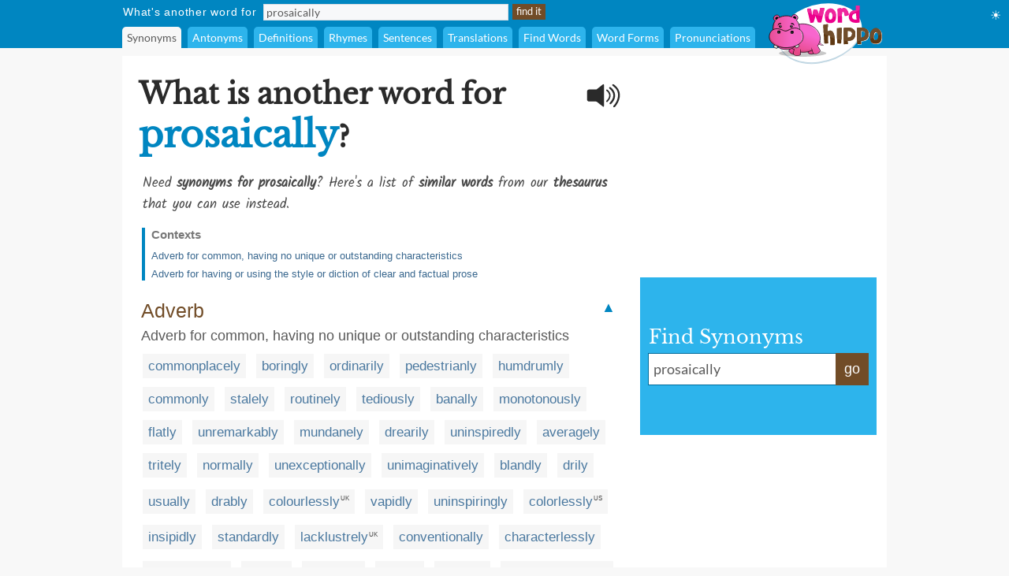

--- FILE ---
content_type: image/svg+xml
request_url: https://archive.wordhippo.com/what-is/img/desktop-index/index_hippo_logo.svg
body_size: 40121
content:
<?xml version="1.0" encoding="UTF-8" standalone="no"?>
<!-- Created with Inkscape (http://www.inkscape.org/) -->

<svg
   width="150mm"
   height="111mm"
   viewBox="0 0 150 111"
   version="1.1"
   id="svg1"
   inkscape:version="1.3 (0e150ed6c4, 2023-07-21)"
   sodipodi:docname="index_hippo_logo.svg"
   xmlns:inkscape="http://www.inkscape.org/namespaces/inkscape"
   xmlns:sodipodi="http://sodipodi.sourceforge.net/DTD/sodipodi-0.dtd"
   xmlns:xlink="http://www.w3.org/1999/xlink"
   xmlns="http://www.w3.org/2000/svg"
   xmlns:svg="http://www.w3.org/2000/svg">
  <sodipodi:namedview
     id="namedview1"
     pagecolor="#ffffff"
     bordercolor="#666666"
     borderopacity="1.0"
     inkscape:showpageshadow="2"
     inkscape:pageopacity="0.0"
     inkscape:pagecheckerboard="0"
     inkscape:deskcolor="#d1d1d1"
     inkscape:document-units="mm"
     inkscape:zoom="0.72515432"
     inkscape:cx="411.63652"
     inkscape:cy="239.94893"
     inkscape:window-width="2560"
     inkscape:window-height="1010"
     inkscape:window-x="-6"
     inkscape:window-y="-6"
     inkscape:window-maximized="1"
     inkscape:current-layer="layer1" />
  <defs
     id="defs1">
    <inkscape:path-effect
       effect="bspline"
       id="path-effect32535"
       is_visible="true"
       lpeversion="1"
       weight="33.333333"
       steps="2"
       helper_size="0"
       apply_no_weight="true"
       apply_with_weight="true"
       only_selected="false"
       uniform="false" />
    <inkscape:path-effect
       effect="bspline"
       id="path-effect6019"
       is_visible="true"
       lpeversion="1"
       weight="33.333333"
       steps="2"
       helper_size="0"
       apply_no_weight="true"
       apply_with_weight="true"
       only_selected="false"
       uniform="false" />
    <inkscape:path-effect
       effect="bspline"
       id="path-effect6181"
       is_visible="true"
       lpeversion="1"
       weight="33.333333"
       steps="2"
       helper_size="0"
       apply_no_weight="true"
       apply_with_weight="true"
       only_selected="false"
       uniform="false" />
    <inkscape:path-effect
       effect="bspline"
       id="path-effect5951"
       is_visible="true"
       lpeversion="1"
       weight="33.333333"
       steps="2"
       helper_size="0"
       apply_no_weight="true"
       apply_with_weight="true"
       only_selected="false"
       uniform="false" />
    <inkscape:path-effect
       effect="bspline"
       id="path-effect2364-3"
       is_visible="true"
       lpeversion="1"
       weight="33.333333"
       steps="2"
       helper_size="0"
       apply_no_weight="true"
       apply_with_weight="true"
       only_selected="false"
       uniform="false" />
    <inkscape:path-effect
       effect="bspline"
       id="path-effect5877"
       is_visible="true"
       lpeversion="1"
       weight="33.333333"
       steps="2"
       helper_size="0"
       apply_no_weight="true"
       apply_with_weight="true"
       only_selected="false"
       uniform="false" />
    <inkscape:path-effect
       effect="bspline"
       id="path-effect6190"
       is_visible="true"
       lpeversion="1"
       weight="33.333333"
       steps="2"
       helper_size="0"
       apply_no_weight="true"
       apply_with_weight="true"
       only_selected="false"
       uniform="false" />
    <inkscape:path-effect
       effect="bspline"
       id="path-effect6194"
       is_visible="true"
       lpeversion="1"
       weight="33.333333"
       steps="2"
       helper_size="0"
       apply_no_weight="true"
       apply_with_weight="true"
       only_selected="false"
       uniform="false" />
    <linearGradient
       inkscape:collect="always"
       xlink:href="#linearGradient25088"
       id="linearGradient25090"
       x1="15.386969"
       y1="45.102062"
       x2="30.985447"
       y2="45.102062"
       gradientUnits="userSpaceOnUse"
       gradientTransform="translate(1.5875,1.5875)" />
    <linearGradient
       inkscape:collect="always"
       id="linearGradient25088">
      <stop
         style="stop-color:#f565c4;stop-opacity:1;"
         offset="0"
         id="stop25084" />
      <stop
         style="stop-color:#e94091;stop-opacity:1;"
         offset="1"
         id="stop25086" />
    </linearGradient>
    <inkscape:path-effect
       effect="bspline"
       id="path-effect5951-2"
       is_visible="true"
       lpeversion="1"
       weight="33.333333"
       steps="2"
       helper_size="0"
       apply_no_weight="true"
       apply_with_weight="true"
       only_selected="false"
       uniform="false" />
    <linearGradient
       inkscape:collect="always"
       xlink:href="#linearGradient15731"
       id="linearGradient15733"
       x1="7.3830924"
       y1="35.909573"
       x2="38.849491"
       y2="35.909573"
       gradientUnits="userSpaceOnUse"
       gradientTransform="translate(1.5875,1.5875)" />
    <linearGradient
       inkscape:collect="always"
       id="linearGradient15731">
      <stop
         style="stop-color:#e94e95;stop-opacity:1;"
         offset="0"
         id="stop15727" />
      <stop
         style="stop-color:#f565c4;stop-opacity:1;"
         offset="0.65594858"
         id="stop15729" />
    </linearGradient>
    <inkscape:path-effect
       effect="bspline"
       id="path-effect2364-3-2"
       is_visible="true"
       lpeversion="1"
       weight="33.333333"
       steps="2"
       helper_size="0"
       apply_no_weight="true"
       apply_with_weight="true"
       only_selected="false"
       uniform="false" />
    <linearGradient
       inkscape:collect="always"
       xlink:href="#linearGradient20389"
       id="linearGradient20391"
       x1="10.766537"
       y1="21.848532"
       x2="35.54652"
       y2="21.848532"
       gradientUnits="userSpaceOnUse"
       gradientTransform="translate(1.5875,1.5875)" />
    <linearGradient
       inkscape:collect="always"
       id="linearGradient20389">
      <stop
         style="stop-color:#e94e95;stop-opacity:1;"
         offset="0"
         id="stop20385" />
      <stop
         style="stop-color:#fa6ad6;stop-opacity:1;"
         offset="1"
         id="stop20387" />
    </linearGradient>
    <inkscape:path-effect
       effect="bspline"
       id="path-effect5877-0"
       is_visible="true"
       lpeversion="1"
       weight="33.333333"
       steps="2"
       helper_size="0"
       apply_no_weight="true"
       apply_with_weight="true"
       only_selected="false"
       uniform="false" />
    <linearGradient
       inkscape:collect="always"
       xlink:href="#linearGradient23252"
       id="linearGradient23254"
       x1="37.967815"
       y1="51.29813"
       x2="48.105576"
       y2="25.30324"
       gradientUnits="userSpaceOnUse"
       gradientTransform="translate(1.5875,1.5875)" />
    <linearGradient
       inkscape:collect="always"
       id="linearGradient23252">
      <stop
         style="stop-color:#e64887;stop-opacity:1;"
         offset="0"
         id="stop23248" />
      <stop
         style="stop-color:#f866ce;stop-opacity:1;"
         offset="0.70739549"
         id="stop23250" />
    </linearGradient>
    <inkscape:path-effect
       effect="bspline"
       id="path-effect6019-9"
       is_visible="true"
       lpeversion="1"
       weight="33.333333"
       steps="2"
       helper_size="0"
       apply_no_weight="true"
       apply_with_weight="true"
       only_selected="false"
       uniform="false" />
    <linearGradient
       inkscape:collect="always"
       xlink:href="#linearGradient28089"
       id="linearGradient28091"
       x1="43.441338"
       y1="49.020142"
       x2="48.291061"
       y2="49.020142"
       gradientUnits="userSpaceOnUse"
       gradientTransform="translate(1.5875,1.5875)" />
    <linearGradient
       inkscape:collect="always"
       id="linearGradient28089">
      <stop
         style="stop-color:#e63487;stop-opacity:1;"
         offset="0"
         id="stop28085" />
      <stop
         style="stop-color:#e84c91;stop-opacity:1;"
         offset="1"
         id="stop28087" />
    </linearGradient>
    <inkscape:path-effect
       effect="bspline"
       id="path-effect6190-8"
       is_visible="true"
       lpeversion="1"
       weight="33.333333"
       steps="2"
       helper_size="0"
       apply_no_weight="true"
       apply_with_weight="true"
       only_selected="false"
       uniform="false" />
    <linearGradient
       inkscape:collect="always"
       xlink:href="#linearGradient29227"
       id="linearGradient29229"
       x1="26.724199"
       y1="49.538979"
       x2="30.884676"
       y2="43.004406"
       gradientUnits="userSpaceOnUse"
       gradientTransform="translate(1.5875,1.5875)" />
    <linearGradient
       inkscape:collect="always"
       id="linearGradient29227">
      <stop
         style="stop-color:#e73588;stop-opacity:1;"
         offset="0.10932477"
         id="stop29225" />
      <stop
         style="stop-color:#f866ce;stop-opacity:1;"
         offset="1"
         id="stop29223" />
    </linearGradient>
    <inkscape:path-effect
       effect="bspline"
       id="path-effect6194-5"
       is_visible="true"
       lpeversion="1"
       weight="33.333333"
       steps="2"
       helper_size="0"
       apply_no_weight="true"
       apply_with_weight="true"
       only_selected="false"
       uniform="false" />
    <inkscape:path-effect
       effect="bspline"
       id="path-effect6271"
       is_visible="true"
       lpeversion="1"
       weight="33.333333"
       steps="2"
       helper_size="0"
       apply_no_weight="true"
       apply_with_weight="true"
       only_selected="false"
       uniform="false" />
    <inkscape:path-effect
       effect="bspline"
       id="path-effect12349"
       is_visible="true"
       lpeversion="1"
       weight="33.333333"
       steps="2"
       helper_size="0"
       apply_no_weight="true"
       apply_with_weight="true"
       only_selected="false"
       uniform="false" />
    <inkscape:path-effect
       effect="bspline"
       id="path-effect12353"
       is_visible="true"
       lpeversion="1"
       weight="33.333333"
       steps="2"
       helper_size="0"
       apply_no_weight="true"
       apply_with_weight="true"
       only_selected="false"
       uniform="false" />
    <inkscape:path-effect
       effect="bspline"
       id="path-effect12357"
       is_visible="true"
       lpeversion="1"
       weight="33.333333"
       steps="2"
       helper_size="0"
       apply_no_weight="true"
       apply_with_weight="true"
       only_selected="false"
       uniform="false" />
    <inkscape:path-effect
       effect="bspline"
       id="path-effect12361"
       is_visible="true"
       lpeversion="1"
       weight="33.333333"
       steps="2"
       helper_size="0"
       apply_no_weight="true"
       apply_with_weight="true"
       only_selected="false"
       uniform="false" />
    <inkscape:path-effect
       effect="bspline"
       id="path-effect12365"
       is_visible="true"
       lpeversion="1"
       weight="33.333333"
       steps="2"
       helper_size="0"
       apply_no_weight="true"
       apply_with_weight="true"
       only_selected="false"
       uniform="false" />
    <inkscape:path-effect
       effect="bspline"
       id="path-effect12369"
       is_visible="true"
       lpeversion="1"
       weight="33.333333"
       steps="2"
       helper_size="0"
       apply_no_weight="true"
       apply_with_weight="true"
       only_selected="false"
       uniform="false" />
    <inkscape:path-effect
       effect="bspline"
       id="path-effect12377"
       is_visible="true"
       lpeversion="1"
       weight="33.333333"
       steps="2"
       helper_size="0"
       apply_no_weight="true"
       apply_with_weight="true"
       only_selected="false"
       uniform="false" />
    <inkscape:path-effect
       effect="bspline"
       id="path-effect12382"
       is_visible="true"
       lpeversion="1"
       weight="33.333333"
       steps="2"
       helper_size="0"
       apply_no_weight="true"
       apply_with_weight="true"
       only_selected="false"
       uniform="false" />
    <inkscape:path-effect
       effect="bspline"
       id="path-effect12386"
       is_visible="true"
       lpeversion="1"
       weight="33.333333"
       steps="2"
       helper_size="0"
       apply_no_weight="true"
       apply_with_weight="true"
       only_selected="false"
       uniform="false" />
    <inkscape:path-effect
       effect="bspline"
       id="path-effect12390"
       is_visible="true"
       lpeversion="1"
       weight="33.333333"
       steps="2"
       helper_size="0"
       apply_no_weight="true"
       apply_with_weight="true"
       only_selected="false"
       uniform="false" />
    <inkscape:path-effect
       effect="bspline"
       id="path-effect12394"
       is_visible="true"
       lpeversion="1"
       weight="33.333333"
       steps="2"
       helper_size="0"
       apply_no_weight="true"
       apply_with_weight="true"
       only_selected="false"
       uniform="false" />
    <inkscape:path-effect
       effect="bspline"
       id="path-effect12398"
       is_visible="true"
       lpeversion="1"
       weight="33.333333"
       steps="2"
       helper_size="0"
       apply_no_weight="true"
       apply_with_weight="true"
       only_selected="false"
       uniform="false" />
    <inkscape:path-effect
       effect="bspline"
       id="path-effect12402"
       is_visible="true"
       lpeversion="1"
       weight="33.333333"
       steps="2"
       helper_size="0"
       apply_no_weight="true"
       apply_with_weight="true"
       only_selected="false"
       uniform="false" />
    <inkscape:path-effect
       effect="bspline"
       id="path-effect12406"
       is_visible="true"
       lpeversion="1"
       weight="33.333333"
       steps="2"
       helper_size="0"
       apply_no_weight="true"
       apply_with_weight="true"
       only_selected="false"
       uniform="false" />
    <radialGradient
       inkscape:collect="always"
       xlink:href="#linearGradient14342"
       id="radialGradient14344"
       cx="33.205883"
       cy="43.006992"
       fx="33.205883"
       fy="43.006992"
       r="1.8975461"
       gradientTransform="matrix(1.0328499,-0.32994884,0.18116288,0.56710026,-7.4220848,31.404544)"
       gradientUnits="userSpaceOnUse" />
    <linearGradient
       inkscape:collect="always"
       id="linearGradient14342">
      <stop
         style="stop-color:#ffffff;stop-opacity:1;"
         offset="0.11946591"
         id="stop14340" />
      <stop
         style="stop-color:#bfbfbf;stop-opacity:1;"
         offset="1"
         id="stop14338" />
    </linearGradient>
    <inkscape:path-effect
       effect="bspline"
       id="path-effect4650-0"
       is_visible="true"
       lpeversion="1"
       weight="33.333333"
       steps="2"
       helper_size="0"
       apply_no_weight="true"
       apply_with_weight="true"
       only_selected="false"
       uniform="false" />
    <radialGradient
       inkscape:collect="always"
       xlink:href="#linearGradient14506"
       id="radialGradient14508"
       cx="13.439849"
       cy="43.5839"
       fx="13.439849"
       fy="43.5839"
       r="1.9403623"
       gradientTransform="matrix(1.0335525,-0.0250794,0.0192889,0.79491861,0.29716951,10.904211)"
       gradientUnits="userSpaceOnUse" />
    <linearGradient
       inkscape:collect="always"
       id="linearGradient14506">
      <stop
         style="stop-color:#ffffff;stop-opacity:1;"
         offset="0"
         id="stop14504" />
      <stop
         style="stop-color:#bfbfbf;stop-opacity:1;"
         offset="1"
         id="stop14502" />
    </linearGradient>
    <inkscape:path-effect
       effect="bspline"
       id="path-effect2364"
       is_visible="true"
       lpeversion="1"
       weight="33.333333"
       steps="2"
       helper_size="0"
       apply_no_weight="true"
       apply_with_weight="true"
       only_selected="false"
       uniform="false" />
    <inkscape:path-effect
       effect="bspline"
       id="path-effect2404"
       is_visible="true"
       lpeversion="1"
       weight="33.333333"
       steps="2"
       helper_size="0"
       apply_no_weight="true"
       apply_with_weight="true"
       only_selected="false"
       uniform="false" />
    <inkscape:path-effect
       effect="bspline"
       id="path-effect2643"
       is_visible="true"
       lpeversion="1"
       weight="33.333333"
       steps="2"
       helper_size="0"
       apply_no_weight="true"
       apply_with_weight="true"
       only_selected="false"
       uniform="false" />
    <inkscape:path-effect
       effect="bspline"
       id="path-effect2643-6"
       is_visible="true"
       lpeversion="1"
       weight="33.333333"
       steps="2"
       helper_size="0"
       apply_no_weight="true"
       apply_with_weight="true"
       only_selected="false"
       uniform="false" />
    <inkscape:path-effect
       effect="bspline"
       id="path-effect4646"
       is_visible="true"
       lpeversion="1"
       weight="33.333333"
       steps="2"
       helper_size="0"
       apply_no_weight="true"
       apply_with_weight="true"
       only_selected="false"
       uniform="false" />
    <inkscape:path-effect
       effect="bspline"
       id="path-effect4650"
       is_visible="true"
       lpeversion="1"
       weight="33.333333"
       steps="2"
       helper_size="0"
       apply_no_weight="true"
       apply_with_weight="true"
       only_selected="false"
       uniform="false" />
    <inkscape:path-effect
       effect="bspline"
       id="path-effect4658"
       is_visible="true"
       lpeversion="1"
       weight="33.333333"
       steps="2"
       helper_size="0"
       apply_no_weight="true"
       apply_with_weight="true"
       only_selected="false"
       uniform="false" />
    <inkscape:path-effect
       effect="bspline"
       id="path-effect4658-5"
       is_visible="true"
       lpeversion="1"
       weight="33.333333"
       steps="2"
       helper_size="0"
       apply_no_weight="true"
       apply_with_weight="true"
       only_selected="false"
       uniform="false" />
    <inkscape:path-effect
       effect="bspline"
       id="path-effect1698"
       is_visible="true"
       lpeversion="1"
       weight="33.333333"
       steps="2"
       helper_size="0"
       apply_no_weight="true"
       apply_with_weight="true"
       only_selected="false"
       uniform="false" />
    <inkscape:path-effect
       effect="bspline"
       id="path-effect1756"
       is_visible="true"
       lpeversion="1"
       weight="33.333333"
       steps="2"
       helper_size="0"
       apply_no_weight="true"
       apply_with_weight="true"
       only_selected="false"
       uniform="false" />
    <inkscape:path-effect
       effect="powerstroke"
       id="path-effect1758"
       is_visible="true"
       lpeversion="1"
       offset_points="0.2,0.1322915 | 3.5,0.1322915 | 6.8,0.1322915"
       not_jump="false"
       sort_points="true"
       interpolator_type="CentripetalCatmullRom"
       interpolator_beta="0.2"
       start_linecap_type="zerowidth"
       linejoin_type="round"
       miter_limit="4"
       scale_width="1"
       end_linecap_type="zerowidth"
       message="&lt;b&gt;Ctrl + click&lt;/b&gt; on existing node and move it" />
    <inkscape:path-effect
       effect="bspline"
       id="path-effect1762"
       is_visible="true"
       lpeversion="1"
       weight="33.333333"
       steps="2"
       helper_size="0"
       apply_no_weight="true"
       apply_with_weight="true"
       only_selected="false"
       uniform="false" />
    <inkscape:path-effect
       effect="bspline"
       id="path-effect1766"
       is_visible="true"
       lpeversion="1"
       weight="33.333333"
       steps="2"
       helper_size="0"
       apply_no_weight="true"
       apply_with_weight="true"
       only_selected="false"
       uniform="false" />
    <inkscape:path-effect
       effect="powerstroke"
       id="path-effect1770"
       is_visible="true"
       lpeversion="1"
       offset_points="0.2,0.1322915 | 4,0.1322915 | 7.8,0.1322915"
       not_jump="false"
       sort_points="true"
       interpolator_type="CentripetalCatmullRom"
       interpolator_beta="0.2"
       start_linecap_type="zerowidth"
       linejoin_type="round"
       miter_limit="4"
       scale_width="1"
       end_linecap_type="zerowidth"
       message="&lt;b&gt;Ctrl + click&lt;/b&gt; on existing node and move it" />
    <inkscape:path-effect
       effect="bspline"
       id="path-effect1774"
       is_visible="true"
       lpeversion="1"
       weight="33.333333"
       steps="2"
       helper_size="0"
       apply_no_weight="true"
       apply_with_weight="true"
       only_selected="false"
       uniform="false" />
    <inkscape:path-effect
       effect="bspline"
       id="path-effect1778"
       is_visible="true"
       lpeversion="1"
       weight="33.333333"
       steps="2"
       helper_size="0"
       apply_no_weight="true"
       apply_with_weight="true"
       only_selected="false"
       uniform="false" />
    <inkscape:path-effect
       effect="bspline"
       id="path-effect1782"
       is_visible="true"
       lpeversion="1"
       weight="33.333333"
       steps="2"
       helper_size="0"
       apply_no_weight="true"
       apply_with_weight="true"
       only_selected="false"
       uniform="false" />
    <inkscape:path-effect
       effect="bspline"
       id="path-effect1786"
       is_visible="true"
       lpeversion="1"
       weight="33.333333"
       steps="2"
       helper_size="0"
       apply_no_weight="true"
       apply_with_weight="true"
       only_selected="false"
       uniform="false" />
    <inkscape:path-effect
       effect="powerstroke"
       id="path-effect1788"
       is_visible="true"
       lpeversion="1"
       offset_points="0.1359288,0.15717278 | 2,0.1322915 | 4,0.035446146"
       not_jump="false"
       sort_points="true"
       interpolator_type="CentripetalCatmullRom"
       interpolator_beta="0.2"
       start_linecap_type="square"
       linejoin_type="round"
       miter_limit="4"
       scale_width="1"
       end_linecap_type="zerowidth"
       message="&lt;b&gt;Ctrl + click&lt;/b&gt; on existing node and move it" />
    <inkscape:path-effect
       effect="bspline"
       id="path-effect1792"
       is_visible="true"
       lpeversion="1"
       weight="33.333333"
       steps="2"
       helper_size="0"
       apply_no_weight="true"
       apply_with_weight="true"
       only_selected="false"
       uniform="false" />
    <inkscape:path-effect
       effect="powerstroke"
       id="path-effect1794"
       is_visible="true"
       lpeversion="1"
       offset_points="0.2,0.1322915 | 2,0.1322915 | 3.8,0.1322915"
       not_jump="false"
       sort_points="true"
       interpolator_type="CentripetalCatmullRom"
       interpolator_beta="0.2"
       start_linecap_type="square"
       linejoin_type="round"
       miter_limit="4"
       scale_width="1"
       end_linecap_type="zerowidth"
       message="&lt;b&gt;Ctrl + click&lt;/b&gt; on existing node and move it" />
    <linearGradient
       inkscape:collect="always"
       xlink:href="#linearGradient12585"
       id="linearGradient12587"
       x1="26.731325"
       y1="35.667782"
       x2="28.72086"
       y2="33.791527"
       gradientUnits="userSpaceOnUse"
       gradientTransform="translate(1.3005987,1.3190601)" />
    <linearGradient
       inkscape:collect="always"
       id="linearGradient12585">
      <stop
         style="stop-color:#ffffff;stop-opacity:1;"
         offset="0"
         id="stop12581" />
      <stop
         style="stop-color:#ffffff;stop-opacity:0;"
         offset="1"
         id="stop12583" />
    </linearGradient>
    <linearGradient
       inkscape:collect="always"
       xlink:href="#linearGradient12585"
       id="linearGradient12624"
       gradientUnits="userSpaceOnUse"
       x1="26.731325"
       y1="35.667782"
       x2="28.72086"
       y2="33.791527"
       gradientTransform="translate(-9.0015703,1.0455389)" />
  </defs>
  <g
     inkscape:label="Layer 1"
     inkscape:groupmode="layer"
     id="layer1">
    <g
       id="g1"
       transform="matrix(3.3064202,0,0,3.4097458,-36.873628,-74.792831)">
      <path
         style="fill:#cfcfd0;fill-opacity:1;stroke:none;stroke-width:0.264583px;stroke-linecap:butt;stroke-linejoin:miter;stroke-opacity:1"
         d="m 56.52831,49.5828 c 0.468777,0.111946 1.406021,0.335765 2.287322,0.587581 0.8813,0.251817 1.706618,0.531585 2.189217,0.727491 0.482598,0.195905 0.622482,0.307812 0.718069,0.434572 0.09559,0.12676 0.156035,0.292989 0.148956,0.432762 -0.0071,0.139773 -0.07702,0.26567 -0.230833,0.398495 -0.153812,0.132824 -0.391615,0.272708 -0.825233,0.447567 -0.433618,0.174859 -1.063096,0.384686 -1.840878,0.587831 -0.777782,0.203145 -1.69818,0.398381 -2.985142,0.594232 -1.286961,0.195852 -2.937597,0.39169 -4.546306,0.545571 -1.60871,0.153882 -3.175413,0.265788 -4.57453,0.342739 -1.399117,0.07695 -2.629622,0.1189 -4.119432,0.139888 -1.48981,0.02099 -3.238364,0.02099 -4.99396,-0.007 -1.755597,-0.02797 -3.51814,-0.08393 -5.154829,-0.167855 -1.636689,-0.08393 -3.147439,-0.195835 -4.777136,-0.3567 -1.629697,-0.160865 -3.378251,-0.370692 -4.581278,-0.552527 -1.203027,-0.181836 -1.860483,-0.335708 -2.427028,-0.482581 -0.566545,-0.146872 -1.042152,-0.286757 -1.45482,-0.440604 -0.412669,-0.153848 -0.762379,-0.321709 -0.990136,-0.491418 -0.227757,-0.169709 -0.345908,-0.361705 -0.401959,-0.494622 -0.05605,-0.132917 -0.05605,-0.216845 -1.02e-4,-0.321886 0.05595,-0.105041 0.167856,-0.230938 0.363748,-0.377852 0.195891,-0.146915 0.47566,-0.314776 1.000292,-0.510622 0.524631,-0.195845 1.293996,-0.419661 2.11936,-0.601508 0.825365,-0.181846 1.706635,-0.32173 2.608922,-0.447627 0.902287,-0.125896 1.825523,-0.237804 2.427059,-0.293745 0.601535,-0.05594 0.881303,-0.05594 2.566968,-0.125892 1.685664,-0.06995 4.777106,-0.209834 7.183187,-0.286767 2.406081,-0.07693 4.126656,-0.09092 5.917228,-0.118897 1.790573,-0.02798 3.651033,-0.06995 5.623473,-0.02097 1.97244,0.04897 4.056717,0.18886 5.455606,0.328769 1.398889,0.139909 2.1123,0.279794 2.468859,0.349707 0.356559,0.06991 0.356559,0.06991 0.825336,0.181856 z"
         id="path32533"
         inkscape:path-effect="#path-effect32535"
         inkscape:original-d="m 56.059533,49.470853 c 0.937509,0.224083 1.874753,0.447902 2.81173,0.671457 0.825616,0.280045 1.650934,0.559813 2.476003,0.839322 0.140155,0.112178 0.28004,0.224083 0.41966,0.335729 0.05622,0.140155 0.112176,0.308018 0.167865,0.461627 -0.06968,0.126166 -0.139623,0.252063 -0.20983,0.377695 -0.237548,0.140155 -0.47535,0.28004 -0.713425,0.419661 -0.62924,0.2101 -1.258718,0.419928 -1.888474,0.629494 -0.92301,0.210098 -1.846247,0.391949 -2.769764,0.587526 -1.650437,0.196109 -3.301072,0.391948 -4.952006,0.587526 -1.5665,0.112175 -3.133203,0.224083 -4.700203,0.335727 -1.230768,0.05622 -2.46175,0.0842 -3.69302,0.125899 -1.748359,2.65e-4 -3.496913,2.65e-4 -5.245767,0 -1.762347,-0.05569 -3.52489,-0.111646 -5.287732,-0.167865 -1.510546,-0.111646 -3.021296,-0.223554 -4.532341,-0.33573 -1.748359,-0.209568 -3.496913,-0.419396 -5.245766,-0.629491 -0.657218,-0.153614 -1.314674,-0.307485 -1.972408,-0.461626 -0.475361,-0.139626 -0.950968,-0.279511 -1.426848,-0.419661 -0.349461,-0.167603 -0.699171,-0.335465 -1.049154,-0.503595 -0.111647,-0.167603 -0.223554,-0.363442 -0.335729,-0.54556 2.65e-4,-0.08367 2.65e-4,-0.167598 0,-0.251796 0.112177,-0.125635 0.224084,-0.251532 0.335729,-0.377696 0.280045,-0.167603 0.559813,-0.335465 0.839323,-0.503592 0.769659,-0.223559 1.539023,-0.447376 2.308137,-0.671459 0.881571,-0.139626 1.762842,-0.279509 2.643866,-0.419661 0.923538,-0.111646 1.846774,-0.223554 2.769764,-0.33573 0.280045,2.65e-4 0.559813,2.65e-4 0.839323,0 3.091832,-0.139623 6.183274,-0.279508 9.274514,-0.419661 1.720911,-0.01373 3.441486,-0.02771 5.161833,-0.04196 1.860802,-0.0417 3.721262,-0.08367 5.581494,-0.1259 2.084626,0.140155 4.168902,0.280041 6.252954,0.419664 0.713703,0.140152 1.427114,0.280038 2.140272,0.419661 z"
         transform="matrix(0.84615384,0,0,0.82051283,4.036232,9.2644143)" />
      <path
         style="display:inline;fill:#f460bf;fill-opacity:1;stroke:none;stroke-width:0.264583px;stroke-linecap:butt;stroke-linejoin:miter;stroke-opacity:1"
         d="m 36.81898,24.64581 c 0.477747,-0.05807 1.433014,-0.174178 2.298587,-0.2243 0.865573,-0.05012 1.641379,-0.03429 2.401391,0.02642 0.760012,0.06071 1.504155,0.166266 2.332772,0.345733 0.828618,0.179467 1.741645,0.432792 2.590391,0.733219 0.848745,0.300428 1.637063,0.649615 2.262469,0.974226 0.625407,0.324611 1.089838,0.625435 1.517333,0.913079 0.427496,0.287644 0.818039,0.56208 1.256078,0.934188 0.438038,0.372107 0.923578,0.841815 1.3537,1.300992 0.430122,0.459178 0.804834,0.907776 1.166332,1.430289 0.361498,0.522512 0.709819,1.11888 1.001805,1.715628 0.291986,0.596748 0.531281,1.202961 0.718037,1.799475 0.186756,0.596515 0.325127,1.197895 0.406905,1.728296 0.08178,0.5304 0.108168,0.994829 0.09231,1.485638 -0.01585,0.490809 -0.07391,1.008014 -0.152545,1.498945 -0.07864,0.490932 -0.179989,0.965686 -0.296105,1.403721 -0.116116,0.438035 -0.248056,0.844411 -0.445973,1.308826 -0.197917,0.464415 -0.461797,0.986897 -0.723043,1.464521 -0.261247,0.477625 -0.519803,0.910311 -0.778411,1.343084 0.833878,1.456648 1.667936,2.91361 2.047814,3.739488 0.379878,0.825878 0.305992,1.02115 0.118648,1.292895 -0.187343,0.271745 -0.488167,0.620067 -0.828559,0.949904 -0.340393,0.329838 -0.720382,0.641217 -1.17156,0.873425 -0.451178,0.232207 -0.97366,0.385258 -1.459169,0.464446 -0.485508,0.07919 -0.934106,0.08446 -1.358944,0.04754 -0.424838,-0.03692 -0.825937,-0.11608 -1.092463,-0.200452 -0.266526,-0.08437 -0.398769,-0.174297 -0.530711,-0.264018 -0.304859,-0.978756 -0.601659,-1.931641 -0.902489,-2.897462 -0.147776,0.100276 -0.295494,0.200513 -0.699206,0.382588 -0.403712,0.182076 -1.063415,0.445957 -1.694085,0.657071 -0.630669,0.211113 -1.232315,0.369441 -1.82868,0.485561 -0.596364,0.11612 -1.187456,0.190007 -1.70467,0.245428 -0.517215,0.05542 -0.960535,0.09236 -1.393299,0.110845 -0.432764,0.01848 -0.854973,0.01848 -1.248159,0.01057 -0.393187,-0.0079 -0.757344,-0.02374 -1.076637,-0.05276 -0.319294,-0.02901 -0.593727,-0.07123 -0.781086,-0.100258 -0.18736,-0.02903 -0.287933,-0.04491 -0.388209,-0.06074 0.02111,0.770546 0.04223,1.541364 -0.0053,2.000408 -0.04752,0.459045 -0.163626,0.606818 -0.469662,0.788856 -0.306036,0.182039 -0.802129,0.398421 -1.306095,0.522468 -0.503966,0.124047 -1.015893,0.155713 -1.480306,0.126725 -0.464414,-0.02899 -0.881343,-0.118706 -1.270811,-0.257953 -0.389467,-0.139248 -0.755788,-0.330372 -1.05664,-0.533522 -0.300851,-0.20315 -0.538344,-0.419532 -0.733617,-0.593701 -0.195274,-0.17417 -0.348608,-0.306354 -0.501661,-0.438297 0.327218,-1.287764 0.654436,-2.575525 0.981654,-3.863287 -0.126665,-0.0053 -0.253056,-0.01053 -0.429839,-0.06852 -0.176783,-0.05798 -0.403719,-0.168811 -0.651798,-0.350844 -0.248079,-0.182033 -0.51751,-0.435615 -0.786673,-0.688945 0.189998,-0.08444 0.38012,-0.168941 0.63078,-0.31935 0.25066,-0.150408 0.562037,-0.366789 0.812706,-0.567328 0.250668,-0.200538 0.440661,-0.385253 0.606893,-0.572592 0.166231,-0.187338 0.308758,-0.377374 0.451256,-0.567372 0,0 0.221666,-0.07917 0.221666,-0.07917 0.216386,0.522494 0.432904,1.045307 0.58428,1.322614 0.151377,0.277306 0.233764,0.308201 0.318208,0.339868 0.142498,-0.01583 0.285229,-0.03169 0.588643,-0.147818 0.303415,-0.116126 0.767843,-0.332507 1.158387,-0.525144 0.390544,-0.192637 0.7072,-0.36152 0.891853,-0.48549 0.184652,-0.12397 0.237429,-0.203135 0.258577,-0.287465 0.02115,-0.08433 0.01059,-0.174049 -0.108102,-0.461676 -0.118695,-0.287627 -0.345779,-0.773483 -0.57272,-1.259032 0.110831,-0.08444 0.221703,-0.168919 0.403785,-0.30878 0.182083,-0.139861 0.435408,-0.335132 0.725674,-0.577902 0.290267,-0.24277 0.617479,-0.533039 0.992183,-0.926215 0.374704,-0.393176 0.796912,-0.88927 1.141129,-1.413435 0.344217,-0.524165 0.610457,-1.076458 0.8033,-1.692169 0.192843,-0.615712 0.312262,-1.294906 0.316028,-2.112163 0.0038,-0.817256 -0.108188,-1.772605 -0.339515,-2.638401 -0.231327,-0.865796 -0.582119,-1.642017 -0.940331,-2.227953 -0.358211,-0.585935 -0.72393,-0.981509 -1.059786,-1.298747 -0.335855,-0.317237 -0.642158,-0.556303 -0.948174,-0.795145 0.01493,-0.365727 0.02984,-0.7312 -0.0074,-1.190207 -0.03729,-0.459006 -0.126855,-1.011318 -0.201492,-1.455417 -0.07464,-0.444099 -0.134345,-0.779963 -0.216059,-1.129357 -0.08171,-0.349394 -0.185553,-0.712622 -0.289305,-1.075543 0,0 3e-6,0 0.47775,-0.05807 z"
         id="path6017"
         inkscape:path-effect="#path-effect6019"
         inkscape:original-d="m 36.341233,24.703879 c 0.95553,-0.115845 1.910797,-0.231955 2.865797,-0.348329 0.776105,0.0161 1.551911,0.03193 2.327471,0.0475 0.744437,0.105821 1.48858,0.211373 2.232472,0.316663 0.913326,0.253599 1.826353,0.506924 2.739134,0.75999 0.786659,0.343323 1.573022,0.696923 2.359136,1.044987 0.464711,0.3011 0.929142,0.601924 1.393317,0.902489 0.390821,0.274711 0.781365,0.549146 1.171651,0.823322 0.485823,0.469992 0.971363,0.939699 1.456648,1.409149 0.374989,0.448879 0.7497,0.897478 1.124154,1.345817 0.348599,0.596659 0.69692,1.193027 1.044985,1.789144 0.237768,0.596659 0.47526,1.203584 0.712491,1.804977 0.137488,0.591381 0.274706,1.193027 0.411663,1.789144 0.02665,0.464714 0.05304,0.929143 0.07917,1.393317 -0.05779,0.517491 -0.115846,1.034696 -0.174165,1.551646 -0.100015,0.464715 -0.20029,0.9397 -0.300831,1.40915 -0.131681,0.406657 -0.263621,0.813033 -0.395828,1.219152 -0.263625,0.522769 -0.527507,1.04525 -0.791657,1.567479 -0.258347,0.433047 -0.775824,1.298319 -0.775824,1.298319 0,0 1.668023,2.91356 2.501635,4.369945 -0.07362,0.195543 -0.14751,0.390814 -0.221662,0.585825 -0.300572,0.348602 -0.601396,0.696923 -0.902489,1.044988 -0.379738,0.311655 -0.759727,0.623035 -1.139986,0.934153 -0.52224,0.153324 -1.044723,0.306375 -1.567479,0.459164 -0.44835,0.0055 -0.896948,0.01082 -1.345817,0.01582 -0.400851,-0.0789 -0.801949,-0.158068 -1.203319,-0.237498 -0.131681,-0.08946 -0.395827,-0.269164 -0.395827,-0.269164 -0.295553,-0.981654 -0.902489,-2.897462 -0.902489,-2.897462 0,0 -0.295288,0.200816 -0.443328,0.300828 -0.659463,0.264155 -1.319165,0.528037 -1.979144,0.791658 -0.601406,0.158599 -1.203052,0.316925 -1.804977,0.474993 -0.590849,0.07416 -1.181941,0.148042 -1.773311,0.221665 -0.443072,0.03721 -0.886392,0.07415 -1.329981,0.110831 -0.421963,2.65e-4 -0.844172,2.65e-4 -1.266653,0 -0.363903,-0.01556 -0.72806,-0.0314 -1.092486,-0.0475 -0.274183,-0.04196 -0.548616,-0.08418 -0.823323,-0.126664 -0.100015,-0.01556 -0.300828,-0.0475 -0.300828,-0.0475 0,0 0.04248,1.541357 0.06333,2.311638 -0.115847,0.148045 -0.231954,0.295818 -0.348329,0.443328 -0.49585,0.216657 -0.991944,0.433038 -1.488313,0.649161 -0.511685,0.03193 -1.023612,0.06359 -1.535813,0.095 -0.416685,-0.08946 -0.833615,-0.179178 -1.250818,-0.269163 -0.363905,-0.18446 -0.728062,-0.379733 -1.092489,-0.569995 -0.237236,-0.216124 -0.474728,-0.432506 -0.712491,-0.649157 -0.152791,-0.131681 -0.45916,-0.395828 -0.45916,-0.395828 0.327218,-1.287764 0.981654,-3.863287 0.981654,-3.863287 0,0 -0.253066,-0.01029 -0.379994,-0.01582 -0.226682,-0.110569 -0.453618,-0.221398 -0.680826,-0.332496 -0.268904,-0.253069 -0.80749,-0.75999 -0.80749,-0.75999 0,0 0.380262,-0.168621 0.569995,-0.25333 0.311655,-0.216125 0.623032,-0.432507 0.934153,-0.649158 0.190267,-0.18446 0.380259,-0.369176 0.569992,-0.554159 0.142767,-0.189738 0.427495,-0.569995 0.427495,-0.569995 0,0 0.221666,-0.07917 0.221666,-0.07917 0,0 0.433035,1.045253 0.649157,1.567482 0.08471,0.03721 0.253331,0.095 0.253331,0.095 0,0 0.285261,-0.0314 0.427495,-0.0475 0.464712,-0.216125 0.92914,-0.432506 1.393315,-0.649158 0.316933,-0.168624 0.633589,-0.337508 0.949989,-0.506661 0.05304,-0.0789 0.105817,-0.158065 0.158332,-0.237495 -0.01029,-0.08946 -0.02085,-0.179179 -0.03167,-0.269164 -0.226682,-0.485296 -0.680823,-1.456647 -0.680823,-1.456647 0,0 0.221927,-0.168625 0.332493,-0.253331 0.253601,-0.195016 0.506926,-0.390287 0.759992,-0.585827 0.327488,-0.290015 0.654701,-0.580284 0.981655,-0.870823 0.422489,-0.495851 0.844698,-0.991944 1.26665,-1.488313 0.266516,-0.55205 0.532757,-1.104342 0.798738,-1.65691 0.119688,-0.678956 0.239107,-1.35815 0.358263,-2.037621 -0.111695,-0.955122 -0.22365,-1.910471 -0.335872,-2.866104 -0.350541,-0.775987 -0.701333,-1.552208 -1.052397,-2.328709 -0.36547,-0.395325 -0.731189,-0.790899 -1.09718,-1.186746 -0.305758,-0.238582 -0.918049,-0.716526 -0.918049,-0.716526 0,0 0.03012,-0.731189 0.04478,-1.09718 -0.0893,-0.552069 -0.178867,-1.10438 -0.268698,-1.656966 -0.05945,-0.335614 -0.119156,-0.671479 -0.179131,-1.007615 -0.103489,-0.362664 -0.311255,-1.088763 -0.311255,-1.088763 z"
         transform="matrix(0.84615384,0,0,0.82051283,4.036232,9.2644143)" />
      <path
         style="display:inline;fill:#f460bf;fill-opacity:1;stroke:none;stroke-width:0.264583px;stroke-linecap:butt;stroke-linejoin:miter;stroke-opacity:1"
         d="m 55.935291,40.55622 c 0.04856,0.164361 0.145591,0.492769 0.28744,0.839841 0.141849,0.347072 0.32844,0.71279 0.52074,1.027606 0.1923,0.314816 0.397401,0.588284 0.681076,0.8196 0.283676,0.231316 0.649396,0.425371 0.959148,0.578367 0.309752,0.152995 0.563197,0.264809 0.816966,0.376766 -0.477684,0 -0.955103,0 -1.399186,-0.03356 -0.444083,-0.03356 -0.854584,-0.100736 -1.220304,-0.190271 -0.36572,-0.08954 -0.686661,-0.201491 -0.972294,-0.342086 -0.285634,-0.140595 -0.543166,-0.314808 -0.796936,-0.486476 0.164204,-0.395582 0.328353,-0.791033 0.488827,-1.179153 0.160473,-0.388121 0.317211,-0.76877 0.414244,-1.029979 0.09703,-0.26121 0.134398,-0.403202 0.220279,-0.380652 z"
         id="path6179"
         inkscape:path-effect="#path-effect6181"
         inkscape:original-d="m 55.886729,40.391858 c 0.0973,0.328671 0.194326,0.65708 0.291089,0.985221 0.186865,0.366001 0.373457,0.731719 0.559787,1.097182 0.20179,0.261504 0.40331,0.537658 0.604567,0.806091 0.365999,0.194328 0.731719,0.388384 1.097183,0.582178 0.254037,0.112223 0.761306,0.33587 0.761306,0.33587 0,0 -0.955103,2.65e-4 -1.433052,0 -0.410252,-0.06691 -0.820753,-0.134083 -1.231527,-0.201522 -0.320685,-0.111694 -0.641625,-0.22365 -0.962832,-0.33587 -0.25351,-0.163944 -0.761309,-0.515004 -0.761309,-0.515004 0,0 0.328673,-0.7909 0.492612,-1.186746 0.157006,-0.380397 0.313745,-0.761045 0.47022,-1.141963 0.03758,-0.141552 0.111956,-0.425437 0.111956,-0.425437 z"
         transform="matrix(0.84615384,0,0,0.82051283,4.036232,9.2644143)" />
      <path
         style="display:inline;fill:#f460bf;fill-opacity:1;stroke:#000000;stroke-width:0;stroke-linecap:butt;stroke-linejoin:miter;stroke-dasharray:none;stroke-opacity:1"
         d="m 17.032166,45.388923 c 0.08414,0.138123 0.252233,0.414062 0.44818,0.640429 0.195947,0.226368 0.42613,0.408374 0.78443,0.631118 0.3583,0.222745 0.839765,0.48441 1.322681,0.687565 0.482915,0.203155 0.963178,0.34565 1.504142,0.469657 0.540965,0.124007 1.142612,0.229559 1.791779,0.305891 0.649167,0.07633 1.356342,0.124187 1.992294,0.126807 0.635951,0.0026 1.205933,-0.0396 1.823517,-0.128817 0.617585,-0.08922 1.292905,-0.22747 1.936757,-0.428033 0.643851,-0.200562 1.26133,-0.464442 1.736295,-0.704574 0.474966,-0.240132 0.807455,-0.456513 1.100346,-0.678165 0.29289,-0.221652 0.546216,-0.448591 0.723011,-0.646497 0.176795,-0.197907 0.277072,-0.366795 0.377349,-0.535682 -0.284997,0.110832 -0.569854,0.221611 -0.910251,0.332446 -0.340398,0.110836 -0.736219,0.221666 -1.168986,0.329862 -0.432767,0.108197 -0.902474,0.213749 -1.366943,0.295237 -0.464469,0.08149 -0.934095,0.140191 -1.514644,0.200889 -0.580549,0.0607 -1.277193,0.124029 -1.9026,0.166256 -0.625407,0.04223 -1.179556,0.06334 -1.707318,0.05807 -0.527763,-0.0053 -1.029136,-0.03693 -1.506766,-0.08442 -0.477629,-0.04749 -0.931503,-0.110819 -1.390668,-0.17679 -0.459166,-0.06597 -0.923594,-0.134579 -1.340531,-0.211093 -0.416937,-0.07652 -0.78637,-0.160957 -1.110949,-0.242753 -0.324579,-0.0818 -0.604293,-0.16096 -0.880976,-0.251416 -0.276683,-0.09045 -0.550325,-0.192227 -0.687307,-0.243172 -0.136983,-0.05095 -0.136983,-0.05094 -0.05284,0.08718 z"
         id="path5949"
         inkscape:path-effect="#path-effect5951"
         inkscape:original-d="m 16.948025,45.250799 c 0.168357,0.276201 0.33645,0.55214 0.504277,0.827812 0.221933,0.179711 0.454148,0.359148 0.680825,0.538327 0.491102,0.264155 0.971364,0.528034 1.456649,0.791657 0.480546,0.142764 0.960808,0.285261 1.440815,0.427495 0.601936,0.10582 1.203583,0.211373 1.804978,0.316662 0.696936,0.04776 1.404135,0.09526 2.105806,0.142499 0.570269,-0.04196 1.140251,-0.08418 1.709979,-0.126667 0.66527,-0.136959 1.340803,-0.274174 2.010808,-0.41166 0.617771,-0.263628 1.23525,-0.527507 1.852478,-0.791657 0.332766,-0.216127 0.665255,-0.432509 0.997487,-0.649158 0.2536,-0.226681 0.506926,-0.45362 0.759989,-0.680825 0.100277,-0.168887 0.300831,-0.506662 0.300831,-0.506662 0,0 -0.56973,0.22193 -0.85499,0.332497 -0.395571,0.111098 -0.791393,0.221927 -1.187484,0.332496 -0.469461,0.105821 -0.939168,0.211373 -1.40915,0.316662 -0.458907,0.05832 -0.928614,0.116374 -1.393316,0.174164 -0.696407,0.0636 -1.393051,0.126932 -2.089974,0.189998 -0.553906,0.02138 -1.108055,0.04249 -1.662479,0.06333 -0.501128,-0.0314 -1.002501,-0.06307 -1.504148,-0.095 -0.453627,-0.06307 -0.907501,-0.126399 -1.361649,-0.189997 -0.464184,-0.06835 -0.928613,-0.136956 -1.393316,-0.20583 -0.369183,-0.08418 -0.738615,-0.168624 -1.10832,-0.253331 -0.279459,-0.0789 -0.559173,-0.158067 -0.839156,-0.237497 -0.273387,-0.101511 -0.547029,-0.203282 -0.82094,-0.305319 z"
         transform="matrix(0.84615384,0,0,0.82051283,4.036232,9.2644143)" />
      <path
         style="display:inline;fill:#f460bf;fill-opacity:1;stroke:none;stroke-width:0.264583px;stroke-linecap:butt;stroke-linejoin:miter;stroke-opacity:1"
         d="m 27.611562,29.918199 c 0.802236,-0.379998 1.942222,-0.865548 2.923929,-1.171647 0.981707,-0.306099 1.805013,-0.432763 2.586165,-0.422159 0.781152,0.0106 1.520016,0.158377 2.353905,0.517332 0.833889,0.358955 1.762748,0.928938 2.417146,1.456765 0.654399,0.527826 1.034388,1.013367 1.393234,1.63616 0.358846,0.622792 0.69661,1.382761 0.907659,2.332742 0.21105,0.949981 0.295492,2.089952 0.211009,3.039885 -0.08448,0.949933 -0.337806,1.709902 -0.675577,2.395961 -0.337771,0.686059 -0.75998,1.29826 -1.298288,1.910446 -0.538308,0.612186 -1.192734,1.22439 -2.20602,1.868256 -1.013285,0.643867 -2.385459,1.319401 -3.599307,1.794402 -1.213847,0.475002 -2.269367,0.749436 -3.493785,0.960557 -1.224418,0.211122 -2.617707,0.358896 -3.831571,0.41169 -1.213864,0.05279 -2.248274,0.01057 -3.43048,-0.137184 C 20.687374,46.363649 19.357418,46.110324 18.12243,45.751472 16.887441,45.39262 15.747478,44.928193 14.628582,44.305456 13.509685,43.682719 12.411947,42.901634 11.535798,42.067787 10.659649,41.23394 10.005228,40.347308 9.5829313,39.450093 9.1606341,38.552878 8.97064,37.645128 8.9705925,36.621192 8.9705449,35.597256 9.1605382,34.457296 9.5722026,33.412223 9.9838669,32.367151 10.61718,31.41718 11.419479,30.709904 c 0.802299,-0.707277 1.77338,-1.171705 2.712893,-1.425015 0.939512,-0.253309 1.847259,-0.295531 2.765618,-0.211045 0.918359,0.08449 1.847217,0.295592 2.712774,0.580628 0.865558,0.285036 1.667756,0.643913 2.279976,0.907793 0.61222,0.26388 1.034427,0.432762 1.393304,0.538275 0.358876,0.105513 0.654418,0.147735 1.076584,0.09491 0.422166,-0.05282 0.971036,-0.200597 1.477651,-0.411707 0.506614,-0.21111 0.971047,-0.485547 1.773283,-0.865545 z"
         id="path2362-4"
         inkscape:original-d="m 27.273682,30.023806 c 1.14025,-0.48529 2.280236,-0.97084 3.419958,-1.45665 0.823603,-0.12641 1.64691,-0.25307 2.469968,-0.38 0.739158,0.14805 1.478023,0.29582 2.216639,0.44333 0.929157,0.57027 1.858017,1.14025 2.786627,1.70998 0.38027,0.48582 0.76026,0.97136 1.13999,1.45665 0.33805,0.76027 0.67581,1.52024 1.01332,2.27997 0.0847,1.14027 0.16915,2.28024 0.25333,3.41996 -0.25307,0.76027 -0.50639,1.52024 -0.75999,2.27997 -0.42196,0.61249 -0.84417,1.22469 -1.26665,1.83664 -0.65418,0.61249 -1.30861,1.22469 -1.96331,1.83664 -1.371968,0.67583 -2.744144,1.35136 -4.116615,2.02665 -1.055298,0.27471 -2.110819,0.54914 -3.166626,0.82332 -1.393079,0.14804 -2.786367,0.29582 -4.179948,0.44333 -1.034187,-0.042 -2.068598,-0.0842 -3.103294,-0.12667 -1.329746,-0.25307 -2.659703,-0.50639 -3.989951,-0.75999 -1.139744,-0.46418 -2.279706,-0.92861 -3.419957,-1.39331 -1.097521,-0.78086 -2.195263,-1.56194 -3.293292,-2.34331 -0.654185,-0.88641 -1.308609,-1.77304 -1.9633096,-2.65996 -0.189737,-0.90752 -0.37973,-1.81527 -0.569993,-2.7233 0.190266,-1.13975 0.38026,-2.27971 0.569993,-3.41996 0.633603,-0.94974 1.2669166,-1.89971 1.8999766,-2.84997 0.971383,-0.46418 1.942463,-0.92861 2.913298,-1.39331 0.908049,-0.042 1.815797,-0.0842 2.723299,-0.12667 0.92916,0.21138 1.858019,0.42248 2.786632,0.63333 0.802492,0.35915 1.604689,0.71803 2.406636,1.07665 0.42249,0.16916 0.844699,0.33804 1.266651,0.50666 0.295823,0.0425 0.591368,0.0847 0.886656,0.12667 0.549157,-0.14752 1.098028,-0.29529 1.646646,-0.44333 0.464712,-0.27418 0.929142,-0.54862 1.393316,-0.82332 z"
         inkscape:path-effect="#path-effect2364-3"
         transform="matrix(0.84615384,0,0,0.82051283,4.036232,9.2644143)" />
      <path
         style="display:inline;fill:#f460bf;fill-opacity:1;stroke:none;stroke-width:0.264583px;stroke-linecap:butt;stroke-linejoin:miter;stroke-opacity:1"
         d="m 12.385692,29.073948 c 0.03166,-0.569869 0.09499,-1.709853 0.263865,-2.786552 0.168872,-1.076698 0.443307,-2.089998 0.791647,-2.892281 0.34834,-0.802283 0.770583,-1.393425 1.1928,-1.984529 -0.147776,0 -0.295287,0 -0.538061,-0.158207 -0.242773,-0.158206 -0.580541,-0.474863 -0.833956,-0.886499 -0.253415,-0.411635 -0.422299,-0.918285 -0.337928,-1.456736 0.08437,-0.538451 0.422136,-1.108433 0.80483,-1.533352 0.382694,-0.42492 0.81018,-0.704633 1.208728,-0.873516 0.398548,-0.168883 0.76798,-0.226937 1.132107,-0.223796 0.364126,0.0031 0.712612,0.06556 1.018716,0.200229 0.306104,0.134672 0.564707,0.340499 0.765211,0.559566 0.200504,0.219067 0.342999,0.451282 0.416794,0.720427 0.07379,0.269146 0.07907,0.574979 0.08434,0.881086 0.121387,-0.131943 0.242764,-0.263874 0.588529,-0.451269 0.345766,-0.187394 0.915747,-0.430164 1.541336,-0.632757 0.625589,-0.202594 1.316671,-0.36739 2.039762,-0.470145 0.723092,-0.102755 1.493607,-0.145266 2.116395,-0.155809 0.622788,-0.01054 1.10305,0.01057 1.617647,0.07392 0.514597,0.06336 1.063468,0.168908 1.557112,0.279106 0.493645,0.110199 0.941902,0.227599 1.290237,0.343742 0.348334,0.116143 0.601339,0.232104 0.854669,0.348214 0,-0.221664 0,-0.443063 0.09762,-0.704413 0.09762,-0.26135 0.29289,-0.562173 0.564768,-0.802369 0.271879,-0.240197 0.6202,-0.419635 0.997629,-0.527813 0.37743,-0.108179 0.783806,-0.145122 1.184562,-0.08077 0.400756,0.06435 0.786809,0.226077 1.11665,0.424049 0.329841,0.197972 0.599,0.430186 0.823253,0.702026 0.224254,0.271839 0.403692,0.583218 0.535461,0.933642 0.131768,0.350423 0.216445,0.742057 0.163605,1.140432 -0.05284,0.398375 -0.242832,0.804751 -0.451255,1.092314 -0.208423,0.287563 -0.43536,0.456446 -0.596253,0.551439 -0.160893,0.09499 -0.25609,0.116147 -0.351089,0.137257 0.232219,0.269163 0.464683,0.53861 0.71465,0.896349 0.249967,0.357739 0.520521,0.808664 0.73162,1.180748 0.211098,0.372084 0.364149,0.66763 0.522459,1.037076 0.15831,0.369445 0.321916,0.812764 0.461756,1.271926 0.13984,0.459161 0.255947,0.934146 0.340374,1.361636 0.08443,0.427491 0.137201,0.807479 0.179414,1.195388 0.04221,0.387909 0.07388,0.783732 0.09518,1.092475 0.02129,0.308743 0.03222,0.530129 0.04315,0.751793 -0.216762,-0.137221 -0.433216,-0.274246 -0.753159,-0.439523 -0.319944,-0.165277 -0.751796,-0.362543 -1.155548,-0.512988 -0.403751,-0.150446 -0.783738,-0.255998 -1.19014,-0.327279 -0.406403,-0.07128 -0.839168,-0.108224 -1.269326,-0.110883 -0.430158,-0.0027 -0.857645,0.02901 -1.430321,0.153019 -0.572676,0.124012 -1.29043,0.340393 -1.915874,0.577891 -0.625444,0.237499 -1.158481,0.496102 -1.685716,0.75842 -0.527235,0.262319 -1.040253,0.524063 -1.520503,0.732533 -0.480251,0.208471 -0.92357,0.361521 -1.35367,0.461811 -0.4301,0.100291 -0.847029,0.147789 -1.216428,0.110917 -0.369399,-0.03687 -0.691334,-0.158258 -1.044944,-0.300749 -0.353611,-0.142492 -0.738876,-0.306098 -1.079291,-0.453872 -0.340415,-0.147773 -0.635961,-0.279714 -1.076657,-0.440706 -0.440696,-0.160992 -1.026511,-0.350985 -1.591237,-0.501421 -0.564727,-0.150436 -1.10832,-0.261266 -1.651954,-0.335 -0.543634,-0.07373 -1.097758,-0.111029 -1.630849,-0.08203 -0.533091,0.029 -1.050296,0.123996 -1.483107,0.240099 -0.432811,0.116103 -0.781133,0.253321 -1.055607,0.38263 -0.274473,0.129309 -0.475099,0.250741 -0.675652,0.372128 0,-0.08972 0,-0.179178 0,-0.224171 0,-0.04499 -5e-6,-0.04499 0.03165,-0.614859 z"
         id="path5875"
         inkscape:original-d="m 12.354033,29.643817 c 0.0636,-1.139722 0.12693,-2.279707 0.189998,-3.419958 0.274711,-1.013076 0.549146,-2.026376 0.823323,-3.039961 0.42249,-0.590852 1.26665,-1.773312 1.26665,-1.773312 0,0 -0.295287,2.65e-4 -0.443327,0 -0.337516,-0.316404 -0.675283,-0.633061 -1.013321,-0.949988 -0.168626,-0.506406 -0.337509,-1.013056 -0.50666,-1.519981 0.338045,-0.569739 0.675811,-1.139721 1.01332,-1.709979 0.427768,-0.279459 0.855254,-0.559172 1.282484,-0.839155 0.369712,-0.05779 0.739144,-0.115846 1.10832,-0.174165 0.359156,0.0636 0.707478,0.12693 1.06082,0.189997 0.258877,0.2061 0.51748,0.411927 0.775824,0.617493 0.142765,0.232488 0.285261,0.464703 0.427494,0.696658 0.0055,0.306378 0.01583,0.918322 0.01583,0.918322 0,0 0.243039,-0.263621 0.364162,-0.395829 0.570269,-0.242515 1.14025,-0.485285 1.709979,-0.728324 0.681103,-0.163348 1.372469,-0.326954 2.058307,-0.490827 0.76027,-0.04196 1.530801,-0.08418 2.295805,-0.126665 0.480546,0.02138 0.960808,0.04249 1.440815,0.06333 0.549158,0.105821 1.098029,0.211373 1.646646,0.316663 0.438325,0.116377 0.886921,0.232484 1.329984,0.348329 0.2536,0.116377 0.759989,0.348329 0.759989,0.348329 0,0 2.65e-4,-0.443063 0,-0.664992 0.195546,-0.300571 0.390816,-0.601394 0.585827,-0.902489 0.348602,-0.179181 0.696923,-0.358619 1.044988,-0.538326 0.406657,-0.03668 0.813033,-0.07362 1.21915,-0.110832 0.396102,0.163877 0.781367,0.327483 1.171651,0.490827 0.269436,0.232489 0.538594,0.464703 0.807493,0.696658 0.17971,0.311656 0.359148,0.623035 0.538326,0.934155 0.07943,0.390823 0.169151,0.781366 0.253328,1.171652 -0.189735,0.406657 -0.37973,0.813032 -0.569992,1.219152 -0.226681,0.169154 -0.453617,0.338038 -0.680825,0.50666 -0.09473,0.02138 -0.284996,0.06333 -0.284996,0.06333 0,0 0.464703,0.538592 0.696658,0.80749 0.264155,0.44888 0.538591,0.897476 0.80749,1.345817 0.153321,0.295822 0.306372,0.591368 0.459161,0.886656 0.163877,0.443601 0.327482,0.88692 0.490828,1.329983 0.116377,0.475268 0.232484,0.950253 0.348329,1.424982 0.05304,0.380267 0.105818,0.760255 0.15833,1.139986 0.03193,0.396099 0.0636,0.791921 0.095,1.187484 0.0112,0.221931 0.0328,0.664993 0.0328,0.664993 0,0 -0.43326,-0.274177 -0.650286,-0.411662 -0.42196,-0.195014 -0.854723,-0.390287 -1.282483,-0.585825 -0.379738,-0.105294 -0.759725,-0.210844 -1.139987,-0.316664 -0.432514,-0.03668 -0.86528,-0.07362 -1.298315,-0.110831 -0.427239,0.03193 -0.854726,0.0636 -1.282483,0.095 -0.717521,0.216654 -1.435275,0.433036 -2.153309,0.649158 -0.532794,0.258879 -1.065832,0.51748 -1.599146,0.775825 -0.522239,0.264154 -1.034167,0.528034 -1.551647,0.791657 -0.443072,0.153321 -0.886391,0.306372 -1.329984,0.45916 -0.416683,0.04777 -0.833613,0.09526 -1.250817,0.142497 -0.321682,-0.121124 -0.643617,-0.242509 -0.965821,-0.364162 -0.385017,-0.163346 -0.770282,-0.326953 -1.155819,-0.490826 -0.295293,-0.13168 -0.590839,-0.26362 -0.886656,-0.39583 -0.585573,-0.189735 -1.171387,-0.37973 -1.757478,-0.569991 -0.543351,-0.11057 -1.086944,-0.221399 -1.630813,-0.332497 -0.543351,-0.03668 -1.097499,-0.07362 -1.646646,-0.110831 -0.516962,0.09527 -1.034167,0.190262 -1.551647,0.284996 -0.348072,0.137488 -0.696394,0.274706 -1.044987,0.411662 -0.200293,0.121653 -0.601659,0.364162 -0.601659,0.364162 0,0 2.64e-4,-0.179178 0,-0.269163 z"
         inkscape:path-effect="#path-effect5877"
         sodipodi:nodetypes="scccccccccccccccccccccccccccccccccccccccccccccccccccccccccccss"
         transform="matrix(0.84615384,0,0,0.82051283,4.036232,9.2644143)" />
      <path
         style="display:inline;fill:#f460bf;fill-opacity:1;stroke:none;stroke-width:0.264583px;stroke-linecap:butt;stroke-linejoin:miter;stroke-opacity:1"
         d="m 45.096957,50.226892 c -0.05278,0.327218 -0.10559,0.654653 -0.03155,0.923845 0.07404,0.269193 0.274585,0.480297 0.54906,0.651748 0.274474,0.171452 0.622799,0.303394 0.973763,0.40364 0.350964,0.100247 0.704563,0.168855 1.108287,0.195209 0.403724,0.02635 0.857598,0.01052 1.229618,-0.05811 0.37202,-0.06864 0.662157,-0.189966 0.95243,-0.311354 -0.08444,-0.07389 -0.168604,-0.14753 -0.366612,-0.685831 -0.198008,-0.5383 -0.509486,-1.541363 -0.820872,-2.544129 -0.18472,0.126666 -0.369383,0.253294 -0.609486,0.379952 -0.240103,0.126659 -0.535647,0.25332 -0.881328,0.385264 -0.345682,0.131945 -0.741504,0.269163 -1.047604,0.369442 -0.306101,0.100279 -0.522482,0.16361 -0.683439,0.205837 -0.160956,0.04223 -0.26671,0.06338 -0.372264,0.08449 z"
         id="path6188"
         inkscape:path-effect="#path-effect6190"
         inkscape:original-d="m 45.096957,50.226892 c 0,0 -0.105291,0.654701 -0.158332,0.981654 0.200821,0.211378 0.40137,0.422482 0.60166,0.633325 0.348599,0.13221 0.696923,0.264152 1.044988,0.39583 0.353877,0.06888 0.707477,0.137486 1.060817,0.20583 0.454158,-0.01556 0.908032,-0.0314 1.361652,-0.0475 0.290544,-0.121126 0.87082,-0.364164 0.87082,-0.364164 0,0 -0.168621,-0.147511 -0.253327,-0.221663 -0.311129,-1.002519 -0.934157,-3.008297 -0.934157,-3.008297 0,0 -0.369176,0.253596 -0.554159,0.379998 -0.295294,0.126931 -0.590838,0.253592 -0.886656,0.379994 -0.39557,0.137488 -0.791392,0.274706 -1.187484,0.41166 -0.216128,0.0636 -0.432509,0.126931 -0.649161,0.19 -0.105291,0.02138 -0.316661,0.06333 -0.316661,0.06333 z"
         transform="matrix(0.84615384,0,0,0.82051283,4.036232,9.2644143)" />
      <path
         style="display:inline;fill:#f460bf;fill-opacity:1;stroke:none;stroke-width:0.264583px;stroke-linecap:butt;stroke-linejoin:miter;stroke-opacity:1"
         d="m 27.949671,47.915254 c 0,0 -0.854989,1.45665 -0.854989,1.45665 0.06333,0.168886 0.126785,0.338091 0.257296,0.585433 0.13051,0.247342 0.323441,0.565418 0.553071,0.839827 0.229629,0.27441 0.493512,0.501348 0.754774,0.693959 0.261262,0.192611 0.519865,0.350938 0.767924,0.488143 0.248059,0.137204 0.485551,0.253312 0.794288,0.332417 0.308736,0.0791 0.688432,0.121293 1.068427,0.163514 0,0 -0.221663,-0.332494 -0.221663,-0.332494 0,0 0.965822,-3.863287 0.965822,-3.863287 -0.174165,-0.04222 -0.34802,-0.08437 -0.534234,-0.162819 -0.186215,-0.07845 -0.389053,-0.195883 -0.557948,-0.304059 -0.168896,-0.108176 -0.306114,-0.20845 -0.436765,-0.325747 -0.130651,-0.117296 -0.260198,-0.257639 -0.386864,-0.39486 -0.179442,0.100277 -0.358795,0.200504 -0.56724,0.295502 -0.208444,0.095 -0.445935,0.184716 -0.664948,0.258608 -0.219013,0.07389 -0.419562,0.131944 -0.57261,0.174167 -0.153047,0.04222 -0.258786,0.06865 -0.364341,0.09504 z"
         id="path6192"
         inkscape:path-effect="#path-effect6194"
         inkscape:original-d="m 27.949671,47.915254 c 0,0 -0.854989,1.45665 -0.854989,1.45665 0,0 0.126929,0.338037 0.189998,0.506658 0.195543,0.327491 0.390815,0.644147 0.585825,0.965822 0.264155,0.227211 0.528037,0.45415 0.791657,0.680826 0.258877,0.158599 0.51748,0.316926 0.775825,0.474993 0.237765,0.116377 0.475258,0.232484 0.712491,0.34833 0.380267,0.04249 1.139984,0.126664 1.139984,0.126664 0,0 -0.221663,-0.332494 -0.221663,-0.332494 0,0 0.965822,-3.863287 0.965822,-3.863287 0,0 -0.348065,-0.08418 -0.522494,-0.126664 -0.200292,-0.11057 -0.400841,-0.231955 -0.60166,-0.34833 -0.136959,-0.100012 -0.274177,-0.200287 -0.41166,-0.300828 -0.126404,-0.131681 -0.379997,-0.411663 -0.379997,-0.411663 0,0 -0.358619,0.200819 -0.538327,0.300831 -0.237236,0.08999 -0.474728,0.179705 -0.712491,0.269164 -0.200292,0.05832 -0.400841,0.116374 -0.601657,0.174164 -0.105293,0.02665 -0.316664,0.07916 -0.316664,0.07916 z"
         transform="matrix(0.84615384,0,0,0.82051283,4.036232,9.2644143)" />
      <path
         style="display:inline;fill:url(#linearGradient25090);fill-opacity:1;stroke:#000000;stroke-width:0;stroke-linecap:butt;stroke-linejoin:miter;stroke-dasharray:none;stroke-opacity:1"
         d="m 17.032166,45.388923 c 0.08414,0.138123 0.252233,0.414062 0.44818,0.640429 0.195947,0.226368 0.42613,0.408374 0.78443,0.631118 0.3583,0.222745 0.839765,0.48441 1.322681,0.687565 0.482915,0.203155 0.963178,0.34565 1.504142,0.469657 0.540965,0.124007 1.142612,0.229559 1.791779,0.305891 0.649167,0.07633 1.356342,0.124187 1.992294,0.126807 0.635951,0.0026 1.205933,-0.0396 1.823517,-0.128817 0.617585,-0.08922 1.292905,-0.22747 1.936757,-0.428033 0.643851,-0.200562 1.26133,-0.464442 1.736295,-0.704574 0.474966,-0.240132 0.807455,-0.456513 1.100346,-0.678165 0.29289,-0.221652 0.546216,-0.448591 0.723011,-0.646497 0.176795,-0.197907 0.277072,-0.366795 0.377349,-0.535682 -0.284997,0.110832 -0.569854,0.221611 -0.910251,0.332446 -0.340398,0.110836 -0.736219,0.221666 -1.168986,0.329862 -0.432767,0.108197 -0.902474,0.213749 -1.366943,0.295237 -0.464469,0.08149 -0.934095,0.140191 -1.514644,0.200889 -0.580549,0.0607 -1.277193,0.124029 -1.9026,0.166256 -0.625407,0.04223 -1.179556,0.06334 -1.707318,0.05807 -0.527763,-0.0053 -1.029136,-0.03693 -1.506766,-0.08442 -0.477629,-0.04749 -0.931503,-0.110819 -1.390668,-0.17679 -0.459166,-0.06597 -0.923594,-0.134579 -1.340531,-0.211093 -0.416937,-0.07652 -0.78637,-0.160957 -1.110949,-0.242753 -0.324579,-0.0818 -0.604293,-0.16096 -0.880976,-0.251416 -0.276683,-0.09045 -0.550325,-0.192227 -0.687307,-0.243172 -0.136983,-0.05095 -0.136983,-0.05094 -0.05284,0.08718 z"
         id="path5949-3"
         inkscape:path-effect="#path-effect5951-2"
         inkscape:original-d="m 16.948025,45.250799 c 0.168357,0.276201 0.33645,0.55214 0.504277,0.827812 0.221933,0.179711 0.454148,0.359148 0.680825,0.538327 0.491102,0.264155 0.971364,0.528034 1.456649,0.791657 0.480546,0.142764 0.960808,0.285261 1.440815,0.427495 0.601936,0.10582 1.203583,0.211373 1.804978,0.316662 0.696936,0.04776 1.404135,0.09526 2.105806,0.142499 0.570269,-0.04196 1.140251,-0.08418 1.709979,-0.126667 0.66527,-0.136959 1.340803,-0.274174 2.010808,-0.41166 0.617771,-0.263628 1.23525,-0.527507 1.852478,-0.791657 0.332766,-0.216127 0.665255,-0.432509 0.997487,-0.649158 0.2536,-0.226681 0.506926,-0.45362 0.759989,-0.680825 0.100277,-0.168887 0.300831,-0.506662 0.300831,-0.506662 0,0 -0.56973,0.22193 -0.85499,0.332497 -0.395571,0.111098 -0.791393,0.221927 -1.187484,0.332496 -0.469461,0.105821 -0.939168,0.211373 -1.40915,0.316662 -0.458907,0.05832 -0.928614,0.116374 -1.393316,0.174164 -0.696407,0.0636 -1.393051,0.126932 -2.089974,0.189998 -0.553906,0.02138 -1.108055,0.04249 -1.662479,0.06333 -0.501128,-0.0314 -1.002501,-0.06307 -1.504148,-0.095 -0.453627,-0.06307 -0.907501,-0.126399 -1.361649,-0.189997 -0.464184,-0.06835 -0.928613,-0.136956 -1.393316,-0.20583 -0.369183,-0.08418 -0.738615,-0.168624 -1.10832,-0.253331 -0.279459,-0.0789 -0.559173,-0.158067 -0.839156,-0.237497 -0.273387,-0.101511 -0.547029,-0.203282 -0.82094,-0.305319 z"
         transform="matrix(0.84615384,0,0,0.82051283,4.036232,9.2644143)" />
      <path
         style="display:inline;fill:url(#linearGradient15733);fill-opacity:1;stroke:none;stroke-width:0.264583px;stroke-linecap:butt;stroke-linejoin:miter;stroke-opacity:1"
         d="m 27.611562,29.918199 c 0.802236,-0.379998 1.942222,-0.865548 2.923929,-1.171647 0.981707,-0.306099 1.805013,-0.432763 2.586165,-0.422159 0.781152,0.0106 1.520016,0.158377 2.353905,0.517332 0.833889,0.358955 1.762748,0.928938 2.417146,1.456765 0.654399,0.527826 1.034388,1.013367 1.393234,1.63616 0.358846,0.622792 0.69661,1.382761 0.907659,2.332742 0.21105,0.949981 0.295492,2.089952 0.211009,3.039885 -0.08448,0.949933 -0.337806,1.709902 -0.675577,2.395961 -0.337771,0.686059 -0.75998,1.29826 -1.298288,1.910446 -0.538308,0.612186 -1.192734,1.22439 -2.20602,1.868256 -1.013285,0.643867 -2.385459,1.319401 -3.599307,1.794402 -1.213847,0.475002 -2.269367,0.749436 -3.493785,0.960557 -1.224418,0.211122 -2.617707,0.358896 -3.831571,0.41169 -1.213864,0.05279 -2.248274,0.01057 -3.43048,-0.137184 C 20.687374,46.363649 19.357418,46.110324 18.12243,45.751472 16.887441,45.39262 15.747478,44.928193 14.628582,44.305456 13.509685,43.682719 12.411947,42.901634 11.535798,42.067787 10.659649,41.23394 10.005228,40.347308 9.5829313,39.450093 9.1606341,38.552878 8.97064,37.645128 8.9705925,36.621192 8.9705449,35.597256 9.1605382,34.457296 9.5722026,33.412223 9.9838669,32.367151 10.61718,31.41718 11.419479,30.709904 c 0.802299,-0.707277 1.77338,-1.171705 2.712893,-1.425015 0.939512,-0.253309 1.847259,-0.295531 2.765618,-0.211045 0.918359,0.08449 1.847217,0.295592 2.712774,0.580628 0.865558,0.285036 1.667756,0.643913 2.279976,0.907793 0.61222,0.26388 1.034427,0.432762 1.393304,0.538275 0.358876,0.105513 0.654418,0.147735 1.076584,0.09491 0.422166,-0.05282 0.971036,-0.200597 1.477651,-0.411707 0.506614,-0.21111 0.971047,-0.485547 1.773283,-0.865545 z"
         id="path2362-4-0"
         inkscape:original-d="m 27.273682,30.023806 c 1.14025,-0.48529 2.280236,-0.97084 3.419958,-1.45665 0.823603,-0.12641 1.64691,-0.25307 2.469968,-0.38 0.739158,0.14805 1.478023,0.29582 2.216639,0.44333 0.929157,0.57027 1.858017,1.14025 2.786627,1.70998 0.38027,0.48582 0.76026,0.97136 1.13999,1.45665 0.33805,0.76027 0.67581,1.52024 1.01332,2.27997 0.0847,1.14027 0.16915,2.28024 0.25333,3.41996 -0.25307,0.76027 -0.50639,1.52024 -0.75999,2.27997 -0.42196,0.61249 -0.84417,1.22469 -1.26665,1.83664 -0.65418,0.61249 -1.30861,1.22469 -1.96331,1.83664 -1.371968,0.67583 -2.744144,1.35136 -4.116615,2.02665 -1.055298,0.27471 -2.110819,0.54914 -3.166626,0.82332 -1.393079,0.14804 -2.786367,0.29582 -4.179948,0.44333 -1.034187,-0.042 -2.068598,-0.0842 -3.103294,-0.12667 -1.329746,-0.25307 -2.659703,-0.50639 -3.989951,-0.75999 -1.139744,-0.46418 -2.279706,-0.92861 -3.419957,-1.39331 -1.097521,-0.78086 -2.195263,-1.56194 -3.293292,-2.34331 -0.654185,-0.88641 -1.308609,-1.77304 -1.9633096,-2.65996 -0.189737,-0.90752 -0.37973,-1.81527 -0.569993,-2.7233 0.190266,-1.13975 0.38026,-2.27971 0.569993,-3.41996 0.633603,-0.94974 1.2669166,-1.89971 1.8999766,-2.84997 0.971383,-0.46418 1.942463,-0.92861 2.913298,-1.39331 0.908049,-0.042 1.815797,-0.0842 2.723299,-0.12667 0.92916,0.21138 1.858019,0.42248 2.786632,0.63333 0.802492,0.35915 1.604689,0.71803 2.406636,1.07665 0.42249,0.16916 0.844699,0.33804 1.266651,0.50666 0.295823,0.0425 0.591368,0.0847 0.886656,0.12667 0.549157,-0.14752 1.098028,-0.29529 1.646646,-0.44333 0.464712,-0.27418 0.929142,-0.54862 1.393316,-0.82332 z"
         inkscape:path-effect="#path-effect2364-3-2"
         transform="matrix(0.84615384,0,0,0.82051283,4.036232,9.2644143)" />
      <path
         style="display:inline;fill:url(#linearGradient20391);fill-opacity:1;stroke:none;stroke-width:0.264583px;stroke-linecap:butt;stroke-linejoin:miter;stroke-opacity:1"
         d="m 12.385692,29.073948 c 0.03166,-0.569869 0.09499,-1.709853 0.263865,-2.786552 0.168872,-1.076698 0.443307,-2.089998 0.791647,-2.892281 0.34834,-0.802283 0.770583,-1.393425 1.1928,-1.984529 -0.147776,0 -0.295287,0 -0.538061,-0.158207 -0.242773,-0.158206 -0.580541,-0.474863 -0.833956,-0.886499 -0.253415,-0.411635 -0.422299,-0.918285 -0.337928,-1.456736 0.08437,-0.538451 0.422136,-1.108433 0.80483,-1.533352 0.382694,-0.42492 0.81018,-0.704633 1.208728,-0.873516 0.398548,-0.168883 0.76798,-0.226937 1.132107,-0.223796 0.364126,0.0031 0.712612,0.06556 1.018716,0.200229 0.306104,0.134672 0.564707,0.340499 0.765211,0.559566 0.200504,0.219067 0.342999,0.451282 0.416794,0.720427 0.07379,0.269146 0.07907,0.574979 0.08434,0.881086 0.121387,-0.131943 0.242764,-0.263874 0.588529,-0.451269 0.345766,-0.187394 0.915747,-0.430164 1.541336,-0.632757 0.625589,-0.202594 1.316671,-0.36739 2.039762,-0.470145 0.723092,-0.102755 1.493607,-0.145266 2.116395,-0.155809 0.622788,-0.01054 1.10305,0.01057 1.617647,0.07392 0.514597,0.06336 1.063468,0.168908 1.557112,0.279106 0.493645,0.110199 0.941902,0.227599 1.290237,0.343742 0.348334,0.116143 0.601339,0.232104 0.854669,0.348214 0,-0.221664 0,-0.443063 0.09762,-0.704413 0.09762,-0.26135 0.29289,-0.562173 0.564768,-0.802369 0.271879,-0.240197 0.6202,-0.419635 0.997629,-0.527813 0.37743,-0.108179 0.783806,-0.145122 1.184562,-0.08077 0.400756,0.06435 0.786809,0.226077 1.11665,0.424049 0.329841,0.197972 0.599,0.430186 0.823253,0.702026 0.224254,0.271839 0.403692,0.583218 0.535461,0.933642 0.131768,0.350423 0.216445,0.742057 0.163605,1.140432 -0.05284,0.398375 -0.242832,0.804751 -0.451255,1.092314 -0.208423,0.287563 -0.43536,0.456446 -0.596253,0.551439 -0.160893,0.09499 -0.25609,0.116147 -0.351089,0.137257 0.232219,0.269163 0.464683,0.53861 0.71465,0.896349 0.249967,0.357739 0.520521,0.808664 0.73162,1.180748 0.211098,0.372084 0.364149,0.66763 0.522459,1.037076 0.15831,0.369445 0.321916,0.812764 0.461756,1.271926 0.13984,0.459161 0.255947,0.934146 0.340374,1.361636 0.08443,0.427491 0.137201,0.807479 0.179414,1.195388 0.04221,0.387909 0.07388,0.783732 0.09518,1.092475 0.02129,0.308743 0.03222,0.530129 0.04315,0.751793 -0.216762,-0.137221 -0.433216,-0.274246 -0.753159,-0.439523 -0.319944,-0.165277 -0.751796,-0.362543 -1.155548,-0.512988 -0.403751,-0.150446 -0.783738,-0.255998 -1.19014,-0.327279 -0.406403,-0.07128 -0.839168,-0.108224 -1.269326,-0.110883 -0.430158,-0.0027 -0.857645,0.02901 -1.430321,0.153019 -0.572676,0.124012 -1.29043,0.340393 -1.915874,0.577891 -0.625444,0.237499 -1.158481,0.496102 -1.685716,0.75842 -0.527235,0.262319 -1.040253,0.524063 -1.520503,0.732533 -0.480251,0.208471 -0.92357,0.361521 -1.35367,0.461811 -0.4301,0.100291 -0.847029,0.147789 -1.216428,0.110917 -0.369399,-0.03687 -0.691334,-0.158258 -1.044944,-0.300749 -0.353611,-0.142492 -0.738876,-0.306098 -1.079291,-0.453872 -0.340415,-0.147773 -0.635961,-0.279714 -1.076657,-0.440706 -0.440696,-0.160992 -1.026511,-0.350985 -1.591237,-0.501421 -0.564727,-0.150436 -1.10832,-0.261266 -1.651954,-0.335 -0.543634,-0.07373 -1.097758,-0.111029 -1.630849,-0.08203 -0.533091,0.029 -1.050296,0.123996 -1.483107,0.240099 -0.432811,0.116103 -0.781133,0.253321 -1.055607,0.38263 -0.274473,0.129309 -0.475099,0.250741 -0.675652,0.372128 0,-0.08972 0,-0.179178 0,-0.224171 0,-0.04499 -5e-6,-0.04499 0.03165,-0.614859 z"
         id="path5875-5"
         inkscape:original-d="m 12.354033,29.643817 c 0.0636,-1.139722 0.12693,-2.279707 0.189998,-3.419958 0.274711,-1.013076 0.549146,-2.026376 0.823323,-3.039961 0.42249,-0.590852 1.26665,-1.773312 1.26665,-1.773312 0,0 -0.295287,2.65e-4 -0.443327,0 -0.337516,-0.316404 -0.675283,-0.633061 -1.013321,-0.949988 -0.168626,-0.506406 -0.337509,-1.013056 -0.50666,-1.519981 0.338045,-0.569739 0.675811,-1.139721 1.01332,-1.709979 0.427768,-0.279459 0.855254,-0.559172 1.282484,-0.839155 0.369712,-0.05779 0.739144,-0.115846 1.10832,-0.174165 0.359156,0.0636 0.707478,0.12693 1.06082,0.189997 0.258877,0.2061 0.51748,0.411927 0.775824,0.617493 0.142765,0.232488 0.285261,0.464703 0.427494,0.696658 0.0055,0.306378 0.01583,0.918322 0.01583,0.918322 0,0 0.243039,-0.263621 0.364162,-0.395829 0.570269,-0.242515 1.14025,-0.485285 1.709979,-0.728324 0.681103,-0.163348 1.372469,-0.326954 2.058307,-0.490827 0.76027,-0.04196 1.530801,-0.08418 2.295805,-0.126665 0.480546,0.02138 0.960808,0.04249 1.440815,0.06333 0.549158,0.105821 1.098029,0.211373 1.646646,0.316663 0.438325,0.116377 0.886921,0.232484 1.329984,0.348329 0.2536,0.116377 0.759989,0.348329 0.759989,0.348329 0,0 2.65e-4,-0.443063 0,-0.664992 0.195546,-0.300571 0.390816,-0.601394 0.585827,-0.902489 0.348602,-0.179181 0.696923,-0.358619 1.044988,-0.538326 0.406657,-0.03668 0.813033,-0.07362 1.21915,-0.110832 0.396102,0.163877 0.781367,0.327483 1.171651,0.490827 0.269436,0.232489 0.538594,0.464703 0.807493,0.696658 0.17971,0.311656 0.359148,0.623035 0.538326,0.934155 0.07943,0.390823 0.169151,0.781366 0.253328,1.171652 -0.189735,0.406657 -0.37973,0.813032 -0.569992,1.219152 -0.226681,0.169154 -0.453617,0.338038 -0.680825,0.50666 -0.09473,0.02138 -0.284996,0.06333 -0.284996,0.06333 0,0 0.464703,0.538592 0.696658,0.80749 0.264155,0.44888 0.538591,0.897476 0.80749,1.345817 0.153321,0.295822 0.306372,0.591368 0.459161,0.886656 0.163877,0.443601 0.327482,0.88692 0.490828,1.329983 0.116377,0.475268 0.232484,0.950253 0.348329,1.424982 0.05304,0.380267 0.105818,0.760255 0.15833,1.139986 0.03193,0.396099 0.0636,0.791921 0.095,1.187484 0.0112,0.221931 0.0328,0.664993 0.0328,0.664993 0,0 -0.43326,-0.274177 -0.650286,-0.411662 -0.42196,-0.195014 -0.854723,-0.390287 -1.282483,-0.585825 -0.379738,-0.105294 -0.759725,-0.210844 -1.139987,-0.316664 -0.432514,-0.03668 -0.86528,-0.07362 -1.298315,-0.110831 -0.427239,0.03193 -0.854726,0.0636 -1.282483,0.095 -0.717521,0.216654 -1.435275,0.433036 -2.153309,0.649158 -0.532794,0.258879 -1.065832,0.51748 -1.599146,0.775825 -0.522239,0.264154 -1.034167,0.528034 -1.551647,0.791657 -0.443072,0.153321 -0.886391,0.306372 -1.329984,0.45916 -0.416683,0.04777 -0.833613,0.09526 -1.250817,0.142497 -0.321682,-0.121124 -0.643617,-0.242509 -0.965821,-0.364162 -0.385017,-0.163346 -0.770282,-0.326953 -1.155819,-0.490826 -0.295293,-0.13168 -0.590839,-0.26362 -0.886656,-0.39583 -0.585573,-0.189735 -1.171387,-0.37973 -1.757478,-0.569991 -0.543351,-0.11057 -1.086944,-0.221399 -1.630813,-0.332497 -0.543351,-0.03668 -1.097499,-0.07362 -1.646646,-0.110831 -0.516962,0.09527 -1.034167,0.190262 -1.551647,0.284996 -0.348072,0.137488 -0.696394,0.274706 -1.044987,0.411662 -0.200293,0.121653 -0.601659,0.364162 -0.601659,0.364162 0,0 2.64e-4,-0.179178 0,-0.269163 z"
         inkscape:path-effect="#path-effect5877-0"
         sodipodi:nodetypes="scccccccccccccccccccccccccccccccccccccccccccccccccccccccccccss"
         transform="matrix(0.84615384,0,0,0.82051283,4.036232,9.2644143)" />
      <path
         style="display:inline;fill:url(#linearGradient23254);fill-opacity:1;stroke:none;stroke-width:0.264583px;stroke-linecap:butt;stroke-linejoin:miter;stroke-opacity:1"
         d="m 36.81898,24.64581 c 0.477747,-0.05807 1.433014,-0.174178 2.298587,-0.2243 0.865573,-0.05012 1.641379,-0.03429 2.401391,0.02642 0.760012,0.06071 1.504155,0.166266 2.332772,0.345733 0.828618,0.179467 1.741645,0.432792 2.590391,0.733219 0.848745,0.300428 1.637063,0.649615 2.262469,0.974226 0.625407,0.324611 1.089838,0.625435 1.517333,0.913079 0.427496,0.287644 0.818039,0.56208 1.256078,0.934188 0.438038,0.372107 0.923578,0.841815 1.3537,1.300992 0.430122,0.459178 0.804834,0.907776 1.166332,1.430289 0.361498,0.522512 0.709819,1.11888 1.001805,1.715628 0.291986,0.596748 0.531281,1.202961 0.718037,1.799475 0.186756,0.596515 0.325127,1.197895 0.406905,1.728296 0.08178,0.5304 0.108168,0.994829 0.09231,1.485638 -0.01585,0.490809 -0.07391,1.008014 -0.152545,1.498945 -0.07864,0.490932 -0.179989,0.965686 -0.296105,1.403721 -0.116116,0.438035 -0.248056,0.844411 -0.445973,1.308826 -0.197917,0.464415 -0.461797,0.986897 -0.723043,1.464521 -0.261247,0.477625 -0.519803,0.910311 -0.778411,1.343084 0.833878,1.456648 1.667936,2.91361 2.047814,3.739488 0.379878,0.825878 0.305992,1.02115 0.118648,1.292895 -0.187343,0.271745 -0.488167,0.620067 -0.828559,0.949904 -0.340393,0.329838 -0.720382,0.641217 -1.17156,0.873425 -0.451178,0.232207 -0.97366,0.385258 -1.459169,0.464446 -0.485508,0.07919 -0.934106,0.08446 -1.358944,0.04754 -0.424838,-0.03692 -0.825937,-0.11608 -1.092463,-0.200452 -0.266526,-0.08437 -0.398769,-0.174297 -0.530711,-0.264018 -0.304859,-0.978756 -0.601659,-1.931641 -0.902489,-2.897462 -0.147776,0.100276 -0.295494,0.200513 -0.699206,0.382588 -0.403712,0.182076 -1.063415,0.445957 -1.694085,0.657071 -0.630669,0.211113 -1.232315,0.369441 -1.82868,0.485561 -0.596364,0.11612 -1.187456,0.190007 -1.70467,0.245428 -0.517215,0.05542 -0.960535,0.09236 -1.393299,0.110845 -0.432764,0.01848 -0.854973,0.01848 -1.248159,0.01057 -0.393187,-0.0079 -0.757344,-0.02374 -1.076637,-0.05276 -0.319294,-0.02901 -0.593727,-0.07123 -0.781086,-0.100258 -0.18736,-0.02903 -0.287933,-0.04491 -0.388209,-0.06074 0.02111,0.770546 0.04223,1.541364 -0.0053,2.000408 -0.04752,0.459045 -0.163626,0.606818 -0.469662,0.788856 -0.306036,0.182039 -0.802129,0.398421 -1.306095,0.522468 -0.503966,0.124047 -1.015893,0.155713 -1.480306,0.126725 -0.464414,-0.02899 -0.881343,-0.118706 -1.270811,-0.257953 -0.389467,-0.139248 -0.755788,-0.330372 -1.05664,-0.533522 -0.300851,-0.20315 -0.538344,-0.419532 -0.733617,-0.593701 -0.195274,-0.17417 -0.348608,-0.306354 -0.501661,-0.438297 0.327218,-1.287764 0.654436,-2.575525 0.981654,-3.863287 -0.126665,-0.0053 -0.253056,-0.01053 -0.429839,-0.06852 -0.176783,-0.05798 -0.403719,-0.168811 -0.651798,-0.350844 -0.248079,-0.182033 -0.51751,-0.435615 -0.786673,-0.688945 0.189998,-0.08444 0.38012,-0.168941 0.63078,-0.31935 0.25066,-0.150408 0.562037,-0.366789 0.812706,-0.567328 0.250668,-0.200538 0.440661,-0.385253 0.606893,-0.572592 0.166231,-0.187338 0.308758,-0.377374 0.451256,-0.567372 0,0 0.221666,-0.07917 0.221666,-0.07917 0.216386,0.522494 0.432904,1.045307 0.58428,1.322614 0.151377,0.277306 0.233764,0.308201 0.318208,0.339868 0.142498,-0.01583 0.285229,-0.03169 0.588643,-0.147818 0.303415,-0.116126 0.767843,-0.332507 1.158387,-0.525144 0.390544,-0.192637 0.7072,-0.36152 0.891853,-0.48549 0.184652,-0.12397 0.237429,-0.203135 0.258577,-0.287465 0.02115,-0.08433 0.01059,-0.174049 -0.108102,-0.461676 -0.118695,-0.287627 -0.345779,-0.773483 -0.57272,-1.259032 0.110831,-0.08444 0.221703,-0.168919 0.403785,-0.30878 0.182083,-0.139861 0.435408,-0.335132 0.725674,-0.577902 0.290267,-0.24277 0.617479,-0.533039 0.992183,-0.926215 0.374704,-0.393176 0.796912,-0.88927 1.141129,-1.413435 0.344217,-0.524165 0.610457,-1.076458 0.8033,-1.692169 0.192843,-0.615712 0.312262,-1.294906 0.316028,-2.112163 0.0038,-0.817256 -0.108188,-1.772605 -0.339515,-2.638401 -0.231327,-0.865796 -0.582119,-1.642017 -0.940331,-2.227953 -0.358211,-0.585935 -0.72393,-0.981509 -1.059786,-1.298747 -0.335855,-0.317237 -0.642158,-0.556303 -0.948174,-0.795145 0.01493,-0.365727 0.02984,-0.7312 -0.0074,-1.190207 -0.03729,-0.459006 -0.126855,-1.011318 -0.201492,-1.455417 -0.07464,-0.444099 -0.134345,-0.779963 -0.216059,-1.129357 -0.08171,-0.349394 -0.185553,-0.712622 -0.289305,-1.075543 0,0 3e-6,0 0.47775,-0.05807 z"
         id="path6017-3"
         inkscape:path-effect="#path-effect6019-9"
         inkscape:original-d="m 36.341233,24.703879 c 0.95553,-0.115845 1.910797,-0.231955 2.865797,-0.348329 0.776105,0.0161 1.551911,0.03193 2.327471,0.0475 0.744437,0.105821 1.48858,0.211373 2.232472,0.316663 0.913326,0.253599 1.826353,0.506924 2.739134,0.75999 0.786659,0.343323 1.573022,0.696923 2.359136,1.044987 0.464711,0.3011 0.929142,0.601924 1.393317,0.902489 0.390821,0.274711 0.781365,0.549146 1.171651,0.823322 0.485823,0.469992 0.971363,0.939699 1.456648,1.409149 0.374989,0.448879 0.7497,0.897478 1.124154,1.345817 0.348599,0.596659 0.69692,1.193027 1.044985,1.789144 0.237768,0.596659 0.47526,1.203584 0.712491,1.804977 0.137488,0.591381 0.274706,1.193027 0.411663,1.789144 0.02665,0.464714 0.05304,0.929143 0.07917,1.393317 -0.05779,0.517491 -0.115846,1.034696 -0.174165,1.551646 -0.100015,0.464715 -0.20029,0.9397 -0.300831,1.40915 -0.131681,0.406657 -0.263621,0.813033 -0.395828,1.219152 -0.263625,0.522769 -0.527507,1.04525 -0.791657,1.567479 -0.258347,0.433047 -0.775824,1.298319 -0.775824,1.298319 0,0 1.668023,2.91356 2.501635,4.369945 -0.07362,0.195543 -0.14751,0.390814 -0.221662,0.585825 -0.300572,0.348602 -0.601396,0.696923 -0.902489,1.044988 -0.379738,0.311655 -0.759727,0.623035 -1.139986,0.934153 -0.52224,0.153324 -1.044723,0.306375 -1.567479,0.459164 -0.44835,0.0055 -0.896948,0.01082 -1.345817,0.01582 -0.400851,-0.0789 -0.801949,-0.158068 -1.203319,-0.237498 -0.131681,-0.08946 -0.395827,-0.269164 -0.395827,-0.269164 -0.295553,-0.981654 -0.902489,-2.897462 -0.902489,-2.897462 0,0 -0.295288,0.200816 -0.443328,0.300828 -0.659463,0.264155 -1.319165,0.528037 -1.979144,0.791658 -0.601406,0.158599 -1.203052,0.316925 -1.804977,0.474993 -0.590849,0.07416 -1.181941,0.148042 -1.773311,0.221665 -0.443072,0.03721 -0.886392,0.07415 -1.329981,0.110831 -0.421963,2.65e-4 -0.844172,2.65e-4 -1.266653,0 -0.363903,-0.01556 -0.72806,-0.0314 -1.092486,-0.0475 -0.274183,-0.04196 -0.548616,-0.08418 -0.823323,-0.126664 -0.100015,-0.01556 -0.300828,-0.0475 -0.300828,-0.0475 0,0 0.04248,1.541357 0.06333,2.311638 -0.115847,0.148045 -0.231954,0.295818 -0.348329,0.443328 -0.49585,0.216657 -0.991944,0.433038 -1.488313,0.649161 -0.511685,0.03193 -1.023612,0.06359 -1.535813,0.095 -0.416685,-0.08946 -0.833615,-0.179178 -1.250818,-0.269163 -0.363905,-0.18446 -0.728062,-0.379733 -1.092489,-0.569995 -0.237236,-0.216124 -0.474728,-0.432506 -0.712491,-0.649157 -0.152791,-0.131681 -0.45916,-0.395828 -0.45916,-0.395828 0.327218,-1.287764 0.981654,-3.863287 0.981654,-3.863287 0,0 -0.253066,-0.01029 -0.379994,-0.01582 -0.226682,-0.110569 -0.453618,-0.221398 -0.680826,-0.332496 -0.268904,-0.253069 -0.80749,-0.75999 -0.80749,-0.75999 0,0 0.380262,-0.168621 0.569995,-0.25333 0.311655,-0.216125 0.623032,-0.432507 0.934153,-0.649158 0.190267,-0.18446 0.380259,-0.369176 0.569992,-0.554159 0.142767,-0.189738 0.427495,-0.569995 0.427495,-0.569995 0,0 0.221666,-0.07917 0.221666,-0.07917 0,0 0.433035,1.045253 0.649157,1.567482 0.08471,0.03721 0.253331,0.095 0.253331,0.095 0,0 0.285261,-0.0314 0.427495,-0.0475 0.464712,-0.216125 0.92914,-0.432506 1.393315,-0.649158 0.316933,-0.168624 0.633589,-0.337508 0.949989,-0.506661 0.05304,-0.0789 0.105817,-0.158065 0.158332,-0.237495 -0.01029,-0.08946 -0.02085,-0.179179 -0.03167,-0.269164 -0.226682,-0.485296 -0.680823,-1.456647 -0.680823,-1.456647 0,0 0.221927,-0.168625 0.332493,-0.253331 0.253601,-0.195016 0.506926,-0.390287 0.759992,-0.585827 0.327488,-0.290015 0.654701,-0.580284 0.981655,-0.870823 0.422489,-0.495851 0.844698,-0.991944 1.26665,-1.488313 0.266516,-0.55205 0.532757,-1.104342 0.798738,-1.65691 0.119688,-0.678956 0.239107,-1.35815 0.358263,-2.037621 -0.111695,-0.955122 -0.22365,-1.910471 -0.335872,-2.866104 -0.350541,-0.775987 -0.701333,-1.552208 -1.052397,-2.328709 -0.36547,-0.395325 -0.731189,-0.790899 -1.09718,-1.186746 -0.305758,-0.238582 -0.918049,-0.716526 -0.918049,-0.716526 0,0 0.03012,-0.731189 0.04478,-1.09718 -0.0893,-0.552069 -0.178867,-1.10438 -0.268698,-1.656966 -0.05945,-0.335614 -0.119156,-0.671479 -0.179131,-1.007615 -0.103489,-0.362664 -0.311255,-1.088763 -0.311255,-1.088763 z"
         transform="matrix(0.84615384,0,0,0.82051283,4.036232,9.2644143)" />
      <path
         style="display:inline;fill:url(#linearGradient28091);fill-opacity:1;stroke:none;stroke-width:0.264583px;stroke-linecap:butt;stroke-linejoin:miter;stroke-opacity:1"
         d="m 45.096957,50.226892 c -0.05278,0.327218 -0.10559,0.654653 -0.03155,0.923845 0.07404,0.269193 0.274585,0.480297 0.54906,0.651748 0.274474,0.171452 0.622799,0.303394 0.973763,0.40364 0.350964,0.100247 0.704563,0.168855 1.108287,0.195209 0.403724,0.02635 0.857598,0.01052 1.229618,-0.05811 0.37202,-0.06864 0.662157,-0.189966 0.95243,-0.311354 -0.08444,-0.07389 -0.168604,-0.14753 -0.366612,-0.685831 -0.198008,-0.5383 -0.509486,-1.541363 -0.820872,-2.544129 -0.18472,0.126666 -0.369383,0.253294 -0.609486,0.379952 -0.240103,0.126659 -0.535647,0.25332 -0.881328,0.385264 -0.345682,0.131945 -0.741504,0.269163 -1.047604,0.369442 -0.306101,0.100279 -0.522482,0.16361 -0.683439,0.205837 -0.160956,0.04223 -0.26671,0.06338 -0.372264,0.08449 z"
         id="path6188-7"
         inkscape:path-effect="#path-effect6190-8"
         inkscape:original-d="m 45.096957,50.226892 c 0,0 -0.105291,0.654701 -0.158332,0.981654 0.200821,0.211378 0.40137,0.422482 0.60166,0.633325 0.348599,0.13221 0.696923,0.264152 1.044988,0.39583 0.353877,0.06888 0.707477,0.137486 1.060817,0.20583 0.454158,-0.01556 0.908032,-0.0314 1.361652,-0.0475 0.290544,-0.121126 0.87082,-0.364164 0.87082,-0.364164 0,0 -0.168621,-0.147511 -0.253327,-0.221663 -0.311129,-1.002519 -0.934157,-3.008297 -0.934157,-3.008297 0,0 -0.369176,0.253596 -0.554159,0.379998 -0.295294,0.126931 -0.590838,0.253592 -0.886656,0.379994 -0.39557,0.137488 -0.791392,0.274706 -1.187484,0.41166 -0.216128,0.0636 -0.432509,0.126931 -0.649161,0.19 -0.105291,0.02138 -0.316661,0.06333 -0.316661,0.06333 z"
         transform="matrix(0.84615384,0,0,0.82051283,4.036232,9.2644143)" />
      <path
         style="display:inline;fill:url(#linearGradient29229);fill-opacity:1;stroke:none;stroke-width:0.264583px;stroke-linecap:butt;stroke-linejoin:miter;stroke-opacity:1"
         d="m 27.949671,47.915254 c 0,0 -0.854989,1.45665 -0.854989,1.45665 0.06333,0.168886 0.126785,0.338091 0.257296,0.585433 0.13051,0.247342 0.323441,0.565418 0.553071,0.839827 0.229629,0.27441 0.493512,0.501348 0.754774,0.693959 0.261262,0.192611 0.519865,0.350938 0.767924,0.488143 0.248059,0.137204 0.485551,0.253312 0.794288,0.332417 0.308736,0.0791 0.688432,0.121293 1.068427,0.163514 0,0 -0.221663,-0.332494 -0.221663,-0.332494 0,0 0.965822,-3.863287 0.965822,-3.863287 -0.174165,-0.04222 -0.34802,-0.08437 -0.534234,-0.162819 -0.186215,-0.07845 -0.389053,-0.195883 -0.557948,-0.304059 -0.168896,-0.108176 -0.306114,-0.20845 -0.436765,-0.325747 -0.130651,-0.117296 -0.260198,-0.257639 -0.386864,-0.39486 -0.179442,0.100277 -0.358795,0.200504 -0.56724,0.295502 -0.208444,0.095 -0.445935,0.184716 -0.664948,0.258608 -0.219013,0.07389 -0.419562,0.131944 -0.57261,0.174167 -0.153047,0.04222 -0.258786,0.06865 -0.364341,0.09504 z"
         id="path6192-8"
         inkscape:path-effect="#path-effect6194-5"
         inkscape:original-d="m 27.949671,47.915254 c 0,0 -0.854989,1.45665 -0.854989,1.45665 0,0 0.126929,0.338037 0.189998,0.506658 0.195543,0.327491 0.390815,0.644147 0.585825,0.965822 0.264155,0.227211 0.528037,0.45415 0.791657,0.680826 0.258877,0.158599 0.51748,0.316926 0.775825,0.474993 0.237765,0.116377 0.475258,0.232484 0.712491,0.34833 0.380267,0.04249 1.139984,0.126664 1.139984,0.126664 0,0 -0.221663,-0.332494 -0.221663,-0.332494 0,0 0.965822,-3.863287 0.965822,-3.863287 0,0 -0.348065,-0.08418 -0.522494,-0.126664 -0.200292,-0.11057 -0.400841,-0.231955 -0.60166,-0.34833 -0.136959,-0.100012 -0.274177,-0.200287 -0.41166,-0.300828 -0.126404,-0.131681 -0.379997,-0.411663 -0.379997,-0.411663 0,0 -0.358619,0.200819 -0.538327,0.300831 -0.237236,0.08999 -0.474728,0.179705 -0.712491,0.269164 -0.200292,0.05832 -0.400841,0.116374 -0.601657,0.174164 -0.105293,0.02665 -0.316664,0.07916 -0.316664,0.07916 z"
         transform="matrix(0.84615384,0,0,0.82051283,4.036232,9.2644143)" />
      <path
         style="opacity:0.738806;mix-blend-mode:normal;fill:#c54679;fill-opacity:1;stroke:none;stroke-width:0.264583px;stroke-linecap:butt;stroke-linejoin:miter;stroke-opacity:1"
         d="m 9.0607399,35.027082 c 0.2111085,0.591104 0.4223308,1.182527 0.7284768,1.821134 0.3061463,0.638607 0.7072443,1.324696 1.1030933,1.936908 0.39585,0.612213 0.786393,1.150529 1.256147,1.662446 0.469753,0.511918 1.018625,0.997457 1.599187,1.472444 0.580562,0.474987 1.192763,0.939416 1.892495,1.386786 0.699732,0.44737 1.495815,0.882563 2.185293,1.22478 0.689478,0.342218 1.284391,0.59718 2.054945,0.866325 0.770553,0.269145 1.720521,0.554136 2.418371,0.749685 0.697849,0.195549 1.13848,0.300461 1.581808,0.406015 -0.844434,-0.08444 -1.68858,-0.168859 -2.406349,-0.258571 -0.717768,-0.08971 -1.308861,-0.184709 -2.035815,-0.353193 C 18.711439,45.773356 17.843167,45.529817 17.099007,45.281783 16.354846,45.033749 15.732088,44.780423 15.07764,44.4374 14.423192,44.094377 13.737101,43.661613 13.153824,43.257247 12.570547,42.852881 12.079884,42.468884 11.625971,42.030857 11.172058,41.592829 10.74985,41.096735 10.396216,40.621749 10.042583,40.146763 9.7575922,39.692889 9.5200434,39.149281 9.2824945,38.605673 9.092501,37.972361 9.0028335,37.381225 8.9131661,36.79009 8.9235143,36.262327 8.9498868,35.877026 c 0.026373,-0.385301 0.068631,-0.617724 0.1108531,-0.849944 z"
         id="path6269"
         inkscape:path-effect="#path-effect6271"
         inkscape:original-d="m 9.0607399,35.027082 c 0,0 0.4224816,1.182473 0.6333254,1.773312 0.4013787,0.686382 0.8024767,1.37247 1.2033187,2.058307 0.390823,0.538602 0.781366,1.076918 1.171653,1.61498 0.549157,0.485825 1.098028,0.971365 1.646646,1.456647 0.612491,0.464715 1.224693,0.929143 1.836643,1.393317 0.791937,0.42249 1.583578,0.86581 2.37497,1.298319 0.591381,0.243043 1.182473,0.506923 1.773312,0.759989 0.950271,0.285266 1.90024,0.570256 2.849964,0.85499 0.443601,0.116375 1.329984,0.316662 1.329984,0.316662 0,0 -1.688604,-0.168622 -2.533302,-0.253331 -0.590851,-0.09473 -1.181943,-0.189733 -1.773311,-0.284996 -0.865298,-0.23196 -1.730825,-0.485285 -2.596635,-0.728324 -0.622517,-0.253071 -1.245275,-0.506396 -1.86831,-0.759992 -0.685851,-0.432514 -1.37194,-0.86528 -2.058307,-1.298315 C 12.565396,42.859463 12.079856,42.46892 11.594043,42.08866 11.172081,41.59281 10.749873,41.096716 10.327391,40.600347 10.042653,40.146719 9.7576624,39.692845 9.4724014,39.238696 9.2826647,38.605622 9.0926708,37.97231 8.9024087,37.33872 c 0.010819,-0.548629 0.021376,-1.076388 0.031666,-1.614979 0.042487,-0.231961 0.1266651,-0.696659 0.1266652,-0.696659 z"
         transform="matrix(0.84615384,0,0,0.82051283,4.036232,9.2644143)" />
      <path
         style="opacity:0.619403;mix-blend-mode:normal;fill:#c54679;fill-opacity:1;stroke:none;stroke-width:0.264583px;stroke-linecap:butt;stroke-linejoin:miter;stroke-opacity:1"
         d="m 18.42586,45.765802 c 0.291089,0.186595 0.582485,0.373387 0.959418,0.556216 0.376933,0.182828 0.83968,0.361956 1.321098,0.518678 0.481417,0.156721 0.981483,0.291067 1.59724,0.388066 0.615758,0.097 1.347196,0.156709 1.951753,0.175351 0.604558,0.01864 1.082232,-0.0037 1.544977,-0.04854 0.462745,-0.04479 0.910565,-0.111966 1.358375,-0.209005 0.447811,-0.09704 0.895631,-0.223922 1.272531,-0.354543 0.3769,-0.130621 0.682912,-0.264967 1.003841,-0.425438 0.320929,-0.160471 0.656704,-0.347013 0.992576,-0.533609 -0.425438,0.08957 -0.850674,0.179089 -1.388068,0.276123 -0.537393,0.09703 -1.186731,0.201526 -1.828609,0.272443 -0.641878,0.07092 -1.276289,0.108235 -1.906981,0.13063 -0.630692,0.02239 -1.25764,0.02985 -1.951334,-0.01113 -0.693694,-0.04098 -1.455853,-0.130651 -2.07908,-0.220206 -0.623228,-0.08956 -1.108366,-0.179119 -1.55993,-0.264951 -0.451564,-0.08583 -0.869834,-0.167992 -1.287807,-0.250094 z"
         id="path12347"
         inkscape:path-effect="#path-effect12349"
         inkscape:original-d="m 18.42586,45.765802 c 0,0 0.582442,0.373455 0.873266,0.559785 0.46303,0.1794 0.925777,0.358529 1.388269,0.537395 0.50035,0.134615 1.000415,0.268962 1.500226,0.403045 0.731733,0.05998 1.463171,0.119687 2.19436,0.179131 0.477959,-0.02212 0.955633,-0.04452 1.433052,-0.06717 0.448103,-0.06691 0.895922,-0.134085 1.343486,-0.201522 0.448102,-0.126624 0.895922,-0.253505 1.343486,-0.380656 0.306287,-0.134086 0.612299,-0.268433 0.918048,-0.403045 0.336143,-0.186336 1.007616,-0.559787 1.007616,-0.559787 0,0 -0.850609,0.179398 -1.276313,0.268697 -0.6491,0.104762 -1.298438,0.209251 -1.948054,0.313481 -0.634172,0.03758 -1.268583,0.0749 -1.903272,0.111956 -0.626708,0.0077 -1.253656,0.01519 -1.88088,0.02238 -0.76106,-0.08184 -1.522353,-0.178866 -2.283927,-0.268698 -0.484893,-0.0893 -0.97003,-0.178866 -1.455443,-0.268695 -0.417717,-0.08184 -1.25392,-0.246305 -1.25392,-0.246305 z"
         transform="matrix(0.84615384,0,0,0.82051283,4.036232,9.2644143)" />
      <path
         style="opacity:0.619403;mix-blend-mode:normal;fill:#c54679;fill-opacity:1;stroke:none;stroke-width:0.264583px;stroke-linecap:butt;stroke-linejoin:miter;stroke-opacity:1"
         d="m 12.385699,29.802149 c -0.01056,-0.50666 -0.02111,-1.013053 0.01002,-1.630621 0.03113,-0.617568 0.10606,-1.366885 0.206328,-2.010792 0.100267,-0.643907 0.226929,-1.192778 0.355335,-1.633847 0.128406,-0.441068 0.262134,-0.783414 0.401998,-1.086909 0.139863,-0.303496 0.287636,-0.572654 0.438058,-0.818088 0.150422,-0.245434 0.303473,-0.467093 0.440699,-0.6571 0.137226,-0.190008 0.258641,-0.348375 0.380028,-0.506706 -0.095,0.25333 -0.190052,0.506805 -0.27185,0.812947 -0.0818,0.306141 -0.150406,0.665019 -0.208454,1.066143 -0.05805,0.401124 -0.105547,0.844442 -0.174164,1.311512 -0.06862,0.467071 -0.158337,0.957889 -0.211099,1.456661 -0.05276,0.498772 -0.0686,1.005422 -0.06858,1.43293 10e-6,0.427509 0.01584,0.77583 0.0449,1.039735 0.02906,0.263905 0.07121,0.443033 0.113428,0.622475 -0.137221,0.0475 -0.274286,0.09495 -0.429989,0.153001 -0.155703,0.05805 -0.329862,0.126663 -0.504043,0.203192 -0.174181,0.07653 -0.348452,0.161023 -0.522617,0.245467 z"
         id="path12351"
         inkscape:path-effect="#path-effect12353"
         inkscape:original-d="m 12.385699,29.802149 c 0,0 -0.02085,-1.013058 -0.03167,-1.519981 0.07415,-0.728075 0.14804,-1.477496 0.221664,-2.21664 0.126932,-0.548628 0.253595,-1.097499 0.379995,-1.646646 0.13221,-0.332238 0.26415,-0.675282 0.395828,-1.013321 0.148044,-0.268904 0.295817,-0.538062 0.443328,-0.80749 0.153322,-0.221403 0.306372,-0.443063 0.459161,-0.664991 0.121654,-0.15807 0.364162,-0.474994 0.364162,-0.474994 0,0 -0.189733,0.506925 -0.284996,0.75999 -0.06835,0.359156 -0.136956,0.718034 -0.205831,1.076653 -0.04724,0.443602 -0.09473,0.88692 -0.142498,1.329984 -0.08946,0.491101 -0.179178,0.981919 -0.269163,1.472481 -0.01557,0.506935 -0.0314,1.013586 -0.0475,1.519981 0.0161,0.348601 0.03193,0.696923 0.0475,1.044987 0.04249,0.179711 0.126665,0.538327 0.126665,0.538327 0,0 -0.274177,0.09526 -0.411662,0.142499 -0.173903,0.06888 -0.348064,0.137483 -0.522493,0.20583 -0.173904,0.08471 -0.522494,0.253331 -0.522494,0.253331 z"
         transform="matrix(0.84615384,0,0,0.82051283,4.036232,9.2644143)" />
      <path
         style="opacity:0.619403;mix-blend-mode:normal;fill:#c54679;fill-opacity:1;stroke:none;stroke-width:0.264583px;stroke-linecap:butt;stroke-linejoin:miter;stroke-opacity:1"
         d="m 15.494363,28.84158 c 0.163702,-0.04225 0.49092,-0.126688 0.802343,-0.174168 0.311423,-0.04748 0.606969,-0.05804 0.944185,-0.04225 0.337216,0.01579 0.718362,0.05814 1.124757,0.121487 0.406396,0.06335 0.839159,0.147789 1.261388,0.274491 0.422229,0.126703 0.833882,0.295586 1.219158,0.459201 0.385277,0.163615 0.744154,0.321943 1.069359,0.468788 0.325205,0.146845 0.624782,0.285935 0.937148,0.386358 0.312365,0.100423 0.637608,0.163374 1.012288,0.163327 0.37468,-4.7e-5 0.796887,-0.06338 1.213772,-0.20061 0.416885,-0.137233 0.828538,-0.348337 1.324649,-0.60167 0.496111,-0.253333 1.076647,-0.548879 1.608007,-0.785744 0.531361,-0.236866 1.020332,-0.417573 1.442581,-0.544232 0.422249,-0.12666 0.781123,-0.200545 1.16642,-0.253312 0.385298,-0.05277 0.796953,-0.08443 1.198091,-0.06856 0.401138,0.01587 0.791382,0.07915 1.181934,0.142483 -0.411662,0.03167 -0.823082,0.06331 -1.284919,0.147745 -0.461836,0.08443 -0.973761,0.221647 -1.401279,0.356226 -0.427517,0.13458 -0.770564,0.266522 -1.171678,0.424855 -0.401113,0.158333 -0.860264,0.343049 -1.333695,0.557327 -0.473431,0.214278 -0.956859,0.455992 -1.466144,0.677657 -0.509285,0.221666 -1.042323,0.422214 -1.453952,0.546251 -0.41163,0.124036 -0.701898,0.171534 -1.044907,0.153111 -0.34301,-0.01842 -0.738831,-0.102863 -1.116185,-0.226851 C 22.35033,30.6995 21.991454,30.535894 21.624649,30.369643 21.257845,30.203392 20.883135,30.034509 20.511053,29.881441 20.13897,29.728373 19.769537,29.591155 19.396822,29.474866 19.024107,29.358577 18.650655,29.2639 18.270649,29.187355 c -0.380006,-0.07654 -0.765272,-0.134598 -1.118884,-0.18474 -0.353612,-0.05014 -0.675544,-0.09236 -0.973755,-0.11086 -0.29821,-0.0185 -0.572907,-0.01322 -0.847348,-0.0079 0,0 0,1.5e-5 0.163701,-0.04223 z"
         id="path12355"
         inkscape:path-effect="#path-effect12357"
         inkscape:original-d="m 15.330662,28.883825 c 0.327483,-0.08418 0.654701,-0.168622 0.981655,-0.253328 0.295822,-0.01029 0.591368,-0.02085 0.886655,-0.03167 0.380268,0.03193 0.760255,0.08471 1.139986,0.126667 0.433046,0.08471 0.865809,0.16915 1.298317,0.25333 0.411935,0.169154 0.823588,0.338037 1.234985,0.506659 0.359156,0.158599 0.718033,0.316928 1.076653,0.474993 0.295822,0.126934 0.591368,0.274706 0.886656,0.411663 0.327489,0.07415 0.6547,0.126931 0.981654,0.189997 0.42249,-0.06307 0.844698,-0.1264 1.266651,-0.189997 0.411934,-0.21085 0.823587,-0.421953 1.234984,-0.633326 0.580825,-0.295293 1.161361,-0.590838 1.741644,-0.886655 0.485826,-0.168625 0.971365,-0.358619 1.456651,-0.538327 0.359156,-0.07363 0.718031,-0.14751 1.076653,-0.221663 0.411932,-0.0314 0.823587,-0.06307 1.234982,-0.095 0.390824,0.0636 1.171655,0.189998 1.171655,0.189998 0,0 -0.823061,0.06359 -1.234985,0.095 -0.511686,0.137488 -1.023612,0.274703 -1.535814,0.41166 -0.342794,0.132209 -0.68584,0.264152 -1.029155,0.39583 -0.458907,0.184988 -0.918057,0.369705 -1.377483,0.554159 -0.485295,0.248322 -0.970834,0.485814 -1.456648,0.728324 -0.532795,0.200821 -1.065833,0.40137 -1.599147,0.601659 -0.290015,0.04777 -0.580284,0.09526 -0.870823,0.142497 -0.395571,-0.08418 -0.791392,-0.168622 -1.187484,-0.253328 -0.358628,-0.163348 -0.717505,-0.326953 -1.076654,-0.490828 -0.37446,-0.168625 -0.74917,-0.337508 -1.124152,-0.506662 -0.369183,-0.136956 -0.738616,-0.274174 -1.10832,-0.41166 -0.37446,-0.100015 -0.74917,-0.189732 -1.124153,-0.284995 -0.385015,-0.05779 -0.770281,-0.115846 -1.155818,-0.174165 -0.321683,-0.04196 -0.643616,-0.08418 -0.965822,-0.126667 -0.274181,0.0055 -0.823323,0.01582 -0.823323,0.01582 z"
         transform="matrix(0.84615384,0,0,0.82051283,4.036232,9.2644143)" />
      <path
         style="opacity:0.619403;mix-blend-mode:normal;fill:#c54679;fill-opacity:1;stroke:none;stroke-width:0.264583px;stroke-linecap:butt;stroke-linejoin:miter;stroke-opacity:1"
         d="m 30.878777,48.638392 c -0.190021,0.723138 -0.569969,2.169049 -0.949964,3.615142 0.137221,0.05278 0.27476,0.105677 0.506966,0.147852 0.232207,0.04218 0.559133,0.07381 0.886351,0.10548 0,0 -0.284996,-0.316663 -0.284996,-0.316663 0,0 0.949986,-3.926618 0.949986,-3.926618 -0.126665,-0.01056 -0.253046,-0.02109 -0.406087,-0.07907 -0.153041,-0.05798 -0.332792,-0.163713 -0.512234,-0.269268 0,0 0,3e-6 -0.190022,0.723141 z"
         id="path12359"
         inkscape:path-effect="#path-effect12361"
         inkscape:original-d="m 31.068799,47.915254 c -0.37973,1.446358 -1.139986,4.33828 -1.139986,4.33828 0,0 0.274706,0.105817 0.411662,0.158332 0.327488,0.03193 0.981655,0.095 0.981655,0.095 0,0 -0.284996,-0.316663 -0.284996,-0.316663 0,0 0.949986,-3.926618 0.949986,-3.926618 0,0 -0.253066,-0.02085 -0.379994,-0.03167 -0.179182,-0.105291 -0.538327,-0.316664 -0.538327,-0.316664 z"
         transform="matrix(0.84615384,0,0,0.82051283,4.036232,9.2644143)" />
      <path
         style="opacity:0.619403;mix-blend-mode:normal;fill:#c54679;fill-opacity:1;stroke:none;stroke-width:0.264583px;stroke-linecap:butt;stroke-linejoin:miter;stroke-opacity:1"
         d="m 30.65201,46.965373 c 0.08987,0.06344 0.269315,0.190104 0.448767,0.285053 0.179452,0.09495 0.358892,0.15828 0.538335,0.221614 0.179443,0.06333 0.358563,0.126553 0.538005,0.189886 0,0 -0.221662,0.633325 -0.221662,0.633325 -0.095,-0.02111 -0.18969,-0.04215 -0.342741,-0.10017 -0.153051,-0.05802 -0.364153,-0.153014 -0.559439,-0.263813 -0.195286,-0.110798 -0.374726,-0.237461 -0.533086,-0.379926 -0.158361,-0.142465 -0.295823,-0.301076 -0.433044,-0.459408 0,0 0.474993,-0.189997 0.474993,-0.189997 0,0 0,-3e-6 0.08987,0.06344 z"
         id="path12363"
         inkscape:path-effect="#path-effect12365"
         inkscape:original-d="m 30.562138,46.901934 c 0.179708,0.126928 0.359151,0.253595 0.538326,0.379994 0.179711,0.0636 0.359151,0.126932 0.538327,0.189998 0.17971,0.0636 0.538326,0.19 0.538326,0.19 0,0 -0.221662,0.633325 -0.221662,0.633325 0,0 -0.189733,-0.04196 -0.284996,-0.06333 -0.210849,-0.09474 -0.421952,-0.189733 -0.633325,-0.284996 -0.179181,-0.126405 -0.358622,-0.253066 -0.538327,-0.379995 -0.136959,-0.15807 -0.411662,-0.474996 -0.411662,-0.474996 0,0 0.474993,-0.189997 0.474993,-0.189997 z"
         transform="matrix(0.84615384,0,0,0.82051283,4.036232,9.2644143)" />
      <path
         style="opacity:0.619403;mix-blend-mode:normal;fill:#c54679;fill-opacity:1;stroke:none;stroke-width:0.264583px;stroke-linecap:butt;stroke-linejoin:miter;stroke-opacity:1"
         d="m 35.085143,53.916007 c 0.121395,-0.110838 0.364168,-0.332501 0.596375,-0.569985 0.232208,-0.237485 0.453868,-0.490811 0.654409,-0.759951 0.20054,-0.26914 0.379979,-0.554132 0.551869,-0.840422 0.171891,-0.286291 0.345322,-0.589795 0.487822,-0.95919 0.1425,-0.369395 0.258655,-0.812898 0.374765,-1.256226 0,0 0.126664,3.293293 0.126664,3.293293 -0.08444,0.105555 -0.168912,0.211141 -0.337754,0.343047 -0.168841,0.131907 -0.422164,0.290234 -0.700219,0.421613 -0.278055,0.131379 -0.587406,0.238052 -0.904032,0.306679 -0.316626,0.06863 -0.644075,0.100315 -0.971293,0.131982 0,0 0,-2e-6 0.121394,-0.11084 z"
         id="path12367"
         inkscape:path-effect="#path-effect12369"
         inkscape:original-d="m 34.963749,54.026845 c 0.243041,-0.2214 0.485814,-0.443063 0.728326,-0.664993 0.221933,-0.253068 0.443593,-0.506394 0.664991,-0.759989 0.17971,-0.284737 0.359148,-0.56973 0.538326,-0.85499 0.169156,-0.284737 0.33804,-0.590839 0.506662,-0.886656 0.116377,-0.443071 0.348329,-1.329984 0.348329,-1.329984 0,0 0.126664,3.293293 0.126664,3.293293 0,0 -0.168622,0.211373 -0.253331,0.316664 -0.253071,0.158599 -0.506394,0.316926 -0.759989,0.474993 -0.30585,0.09527 -0.611949,0.211373 -0.918324,0.316664 -0.326959,0.03193 -0.981654,0.095 -0.981654,0.095 z"
         transform="matrix(0.84615384,0,0,0.82051283,4.036232,9.2644143)" />
      <path
         style="opacity:0.619403;mix-blend-mode:normal;fill:#c54679;fill-opacity:1;stroke:none;stroke-width:0.264583px;stroke-linecap:butt;stroke-linejoin:miter;stroke-opacity:1"
         d="m 37.718715,49.007742 c 0.321941,0.02111 0.644162,0.04224 1.129709,0.05278 0.485548,0.01055 1.134695,0.01055 1.765386,0.0053 0.63069,-0.0053 1.24289,-0.01584 1.797039,-0.05279 0.554148,-0.03696 1.050244,-0.100289 1.493567,-0.168905 0.443322,-0.06862 0.833864,-0.142503 1.242891,-0.21903 0.409026,-0.07653 0.836514,-0.155691 1.237619,-0.234859 0.401106,-0.07917 0.775816,-0.158333 1.121481,-0.258617 0.345664,-0.100284 0.662178,-0.221614 0.978841,-0.343001 0,0 1.171652,4.116615 1.171652,4.116615 0,0 0.316661,0.126664 0.316661,0.126664 -0.131942,0.05278 -0.263748,0.1055 -0.419415,0.153005 -0.155666,0.04751 -0.335297,0.08977 -0.514739,0.131993 -0.08444,-0.269163 -0.168787,-0.53801 -0.266429,-0.859956 -0.09764,-0.321945 -0.208472,-0.696653 -0.329854,-1.081929 -0.121383,-0.385276 -0.253429,-0.781415 -0.385371,-1.177243 -0.453883,0.205831 -0.907646,0.411608 -1.416926,0.598969 -0.509279,0.187362 -1.073985,0.356246 -1.680901,0.48556 -0.606915,0.129314 -1.256062,0.219034 -1.849799,0.282374 -0.593736,0.06334 -1.132052,0.100284 -1.646628,0.126678 -0.514577,0.02639 -1.005395,0.04223 -1.424959,0.03169 -0.419565,-0.01054 -0.767887,-0.04748 -1.139971,-0.08706 -0.372083,-0.03958 -0.768193,-0.08183 -1.164022,-0.124057 0,0 -0.01582,-1.504146 -0.01582,-1.504146 z"
         id="path12375"
         inkscape:path-effect="#path-effect12377"
         inkscape:original-d="m 37.718715,49.007742 c 0,0 0.644146,0.04248 0.965822,0.06333 0.649435,2.64e-4 1.298582,2.64e-4 1.947476,0 0.612492,-0.01029 1.224692,-0.02085 1.836642,-0.03167 0.496379,-0.06307 0.992476,-0.126399 1.488316,-0.189997 0.390824,-0.07363 0.781367,-0.14751 1.171651,-0.221665 0.427768,-0.0789 0.855255,-0.158065 1.282486,-0.237496 0.374989,-0.0789 0.749699,-0.158067 1.124151,-0.237497 0.316934,-0.121127 0.949989,-0.364162 0.949989,-0.364162 0,0 1.171652,4.116615 1.171652,4.116615 0,0 0.316661,0.126664 0.316661,0.126664 0,0 -0.26362,0.10582 -0.395827,0.158332 -0.179181,0.04249 -0.538327,0.126666 -0.538327,0.126666 0,0 -0.168621,-0.538062 -0.25333,-0.80749 -0.11057,-0.374462 -0.221398,-0.74917 -0.332497,-1.124153 -0.13168,-0.395571 -0.395827,-1.187485 -0.395827,-1.187485 0,0 -0.907502,0.411925 -1.361649,0.617493 -0.564462,0.169153 -1.129168,0.338037 -1.694146,0.506658 -0.648906,0.08999 -1.298053,0.179708 -1.947476,0.269164 -0.538072,0.03721 -1.076388,0.07415 -1.614979,0.110834 -0.490572,0.01609 -0.98139,0.03193 -1.472483,0.0475 -0.34807,-0.03668 -0.696392,-0.07362 -1.044986,-0.110832 -0.395573,-0.04196 -1.187487,-0.126666 -1.187487,-0.126666 0,0 -0.01582,-1.504146 -0.01582,-1.504146 z"
         transform="matrix(0.84615384,0,0,0.82051283,4.036232,9.2644143)" />
      <path
         style="opacity:0.533582;fill:#ffffff;fill-opacity:1;stroke:none;stroke-width:0.264583px;stroke-linecap:butt;stroke-linejoin:miter;stroke-opacity:1"
         d="m 18.275625,18.275625 c -0.07917,-0.211108 -0.158211,-0.421898 -0.282173,-0.619835 -0.123961,-0.197938 -0.292845,-0.382654 -0.46699,-0.543651 -0.174145,-0.160996 -0.353584,-0.298214 -0.551487,-0.406462 -0.197904,-0.108248 -0.414287,-0.187413 -0.672906,-0.253417 -0.258619,-0.066 -0.559745,-0.118833 -0.860575,-0.17161 0.269163,-0.03167 0.538558,-0.06336 0.830893,-0.03971 0.292335,0.02365 0.610234,0.103122 0.863558,0.214028 0.253325,0.110905 0.443319,0.2534 0.612163,0.432886 0.168844,0.179485 0.316616,0.395866 0.400968,0.633357 0.08435,0.23749 0.105437,0.495807 0.126547,0.754415 z"
         id="path12380"
         inkscape:path-effect="#path-effect12382"
         inkscape:original-d="m 18.275625,18.275625 c 0,0 -0.158066,-0.421952 -0.237496,-0.633325 -0.168626,-0.184459 -0.33751,-0.369175 -0.506661,-0.554159 -0.179181,-0.136959 -0.35862,-0.274177 -0.538326,-0.411662 -0.216126,-0.0789 -0.432508,-0.158067 -0.649159,-0.237497 -0.300571,-0.05251 -0.902489,-0.158332 -0.902489,-0.158332 0,0 0.538592,-0.06307 0.80749,-0.095 0.316934,0.07415 0.63359,0.158596 0.949988,0.237497 0.190266,0.142765 0.38026,0.285261 0.569993,0.427494 0.148044,0.216656 0.295817,0.433037 0.443328,0.649159 0.02138,0.258878 0.06333,0.775823 0.06333,0.775823 z"
         transform="matrix(0.84615384,0,0,0.82051283,4.036232,9.2644143)" />
      <path
         style="opacity:0.541045;fill:#ffffff;fill-opacity:1;stroke:none;stroke-width:0.264583px;stroke-linecap:butt;stroke-linejoin:miter;stroke-opacity:1"
         d="m 35.090415,19.938105 c 0.03694,-0.216386 0.07385,-0.432559 0.08971,-0.654196 0.01586,-0.221638 0.01058,-0.448575 -0.02896,-0.691331 -0.03954,-0.242756 -0.113427,-0.501358 -0.218936,-0.746775 -0.105508,-0.245416 -0.242725,-0.477631 -0.459057,-0.701983 -0.216332,-0.224352 -0.511877,-0.440734 -0.778394,-0.596473 -0.266517,-0.155739 -0.504008,-0.250735 -0.762626,-0.327295 -0.258618,-0.07656 -0.538331,-0.134614 -0.828775,-0.155755 -0.290444,-0.02114 -0.591241,-0.0053 -0.892071,0.01052 0.269164,-0.08972 0.538488,-0.179496 0.815628,-0.219046 0.27714,-0.03955 0.562131,-0.029 0.812843,0.0053 0.250712,0.03434 0.467096,0.0924 0.707234,0.200643 0.240137,0.108246 0.504016,0.266574 0.728296,0.440781 0.224279,0.174207 0.408995,0.364201 0.588397,0.614918 0.179401,0.250718 0.353562,0.562097 0.459048,0.862919 0.105486,0.300822 0.14243,0.591089 0.132397,0.862972 -0.01003,0.271882 -0.06921,0.53551 -0.137816,0.714872 -0.0686,0.179361 -0.147741,0.279603 -0.226907,0.37988 z"
         id="path12384"
         inkscape:path-effect="#path-effect12386"
         inkscape:original-d="m 35.090415,19.938105 c 0,0 0.07415,-0.432508 0.110832,-0.649159 -0.005,-0.226681 -0.01029,-0.453618 -0.01582,-0.680825 -0.07363,-0.258348 -0.147511,-0.516951 -0.221666,-0.775823 -0.136956,-0.23196 -0.274174,-0.464174 -0.41166,-0.696658 -0.295293,-0.216126 -0.590838,-0.432508 -0.886655,-0.649159 -0.237236,-0.09474 -0.474729,-0.189733 -0.712491,-0.284996 -0.279461,-0.05779 -0.559174,-0.115845 -0.839156,-0.174165 -0.300572,0.02138 -0.902491,0.0475 -0.902491,0.0475 0,0 0.538594,-0.179178 0.807493,-0.269164 0.285266,0.01082 0.570256,0.02138 0.854988,0.03167 0.216654,0.05832 0.433038,0.116374 0.649157,0.174164 0.264158,0.158599 0.528037,0.316927 0.791658,0.474994 0.184988,0.190266 0.369704,0.38026 0.554159,0.569993 0.174434,0.311656 0.348594,0.623035 0.522494,0.934155 0.03721,0.290545 0.07415,0.580813 0.110834,0.870823 -0.05779,0.253599 -0.115846,0.51748 -0.174165,0.775823 -0.0789,0.100543 -0.237498,0.30083 -0.237498,0.30083 z"
         transform="matrix(0.84615384,0,0,0.82051283,4.036232,9.2644143)" />
      <path
         style="opacity:0.645522;fill:#ffffff;fill-opacity:1;stroke:none;stroke-width:0.264583px;stroke-linecap:butt;stroke-linejoin:miter;stroke-opacity:1"
         d="m 33.950429,20.82476 c 0.23222,0.448606 0.464603,0.897528 0.710025,1.354053 0.245422,0.456525 0.504025,0.920956 0.717743,1.38804 0.213719,0.467084 0.382602,0.936791 0.530358,1.446091 0.147755,0.5093 0.274419,1.05817 0.348276,1.60968 0.07386,0.551509 0.09497,1.105658 0.105517,1.530512 0.01055,0.424854 0.01055,0.720136 0.01055,1.015688 0,0 0.696659,0.427492 0.696659,0.427492 -0.01583,-0.343051 -0.03165,-0.685825 -0.07123,-1.174014 -0.03958,-0.488188 -0.102908,-1.121501 -0.179414,-1.630794 -0.07651,-0.509293 -0.166226,-0.894557 -0.311351,-1.406498 -0.145125,-0.511941 -0.345673,-1.150531 -0.593685,-1.717893 -0.248012,-0.567361 -0.543559,-1.063457 -0.804785,-1.45402 -0.261226,-0.390564 -0.488164,-0.675555 -0.675505,-0.889319 -0.187341,-0.213764 -0.335384,-0.35652 -0.48316,-0.499018 z"
         id="path12388"
         inkscape:path-effect="#path-effect12390"
         inkscape:original-d="m 33.950429,20.82476 c 0,0 0.464704,0.897476 0.696659,1.345817 0.258876,0.464712 0.51748,0.929142 0.775824,1.393316 0.169153,0.46999 0.338037,0.939697 0.506659,1.409149 0.126933,0.549157 0.253595,1.098028 0.379997,1.646646 0.02138,0.554435 0.04248,1.108584 0.06333,1.66248 2.65e-4,0.295822 0,0.886656 0,0.886656 0,0 0.696659,0.427492 0.696659,0.427492 0,0 -0.0314,-0.685837 -0.0475,-1.029152 -0.06307,-0.633074 -0.126402,-1.266387 -0.19,-1.899977 -0.08946,-0.385016 -0.179176,-0.770281 -0.269163,-1.155819 -0.200292,-0.638351 -0.400841,-1.276941 -0.601657,-1.915809 -0.295294,-0.49585 -0.590841,-0.991945 -0.886656,-1.488315 -0.226682,-0.284737 -0.45362,-0.569728 -0.680826,-0.854989 -0.147513,-0.142236 -0.443328,-0.427495 -0.443328,-0.427495 z"
         transform="matrix(0.84615384,0,0,0.82051283,4.036232,9.2644143)" />
      <path
         style="opacity:0.75;fill:#ffffff;fill-opacity:1;stroke:none;stroke-width:0.264583px;stroke-linecap:butt;stroke-linejoin:miter;stroke-opacity:1"
         d="m 36.988359,29.576795 c 0.261234,0.298552 0.522713,0.597385 0.780181,0.974329 0.257469,0.376944 0.511233,0.832227 0.750057,1.328579 0.238823,0.496351 0.462733,1.033733 0.637395,1.623511 0.174662,0.589777 0.302949,1.246307 0.377561,1.895649 0.07461,0.649343 0.097,1.29868 0.04921,1.903376 -0.04779,0.604697 -0.168715,1.179083 -0.347855,1.74257 -0.179141,0.563487 -0.417977,1.123261 -0.668015,1.634517 -0.250038,0.511257 -0.511215,0.973915 -0.772448,1.436671 0.268697,-0.276161 0.537389,-0.552317 0.832194,-0.932947 0.294806,-0.380631 0.615742,-0.865768 0.884435,-1.362084 0.268693,-0.496316 0.485139,-1.003845 0.627436,-1.522475 0.142298,-0.518629 0.208527,-1.033744 0.227208,-1.600975 0.01868,-0.567231 -0.01117,-1.179252 -0.10444,-1.821129 C 40.168011,34.23451 40.011274,33.56278 39.777828,32.95728 39.544383,32.35178 39.227682,31.801322 38.92543,31.3684 38.623178,30.935477 38.332095,30.61454 38.011174,30.33461 37.690253,30.05468 37.339158,29.815637 36.988358,29.576795 Z"
         id="path12392"
         inkscape:path-effect="#path-effect12394"
         inkscape:original-d="m 36.988359,29.576795 c 0,0 0.522732,0.597368 0.783701,0.895657 0.25404,0.455565 0.507804,0.910849 0.761307,1.365877 0.224184,0.53767 0.448096,1.075052 0.671745,1.612183 0.127151,0.642165 0.254035,1.298969 0.380654,1.948056 0.02265,0.649629 0.04505,1.298966 0.06717,1.948055 -0.119161,0.56006 -0.238578,1.134764 -0.358265,1.701747 -0.238582,0.560062 -0.477419,1.119836 -0.716526,1.679358 -0.260974,0.463032 -0.783698,1.388269 -0.783698,1.388269 0,0 0.537657,-0.552056 0.80609,-0.828482 0.321215,-0.484894 0.642152,-0.970031 0.962832,-1.455444 0.21672,-0.507285 0.433165,-1.014814 0.649351,-1.522618 0.06744,-0.529675 0.134615,-1.044668 0.201522,-1.5674 -0.02959,-0.61178 -0.05944,-1.223801 -0.08956,-1.836097 -0.15648,-0.671491 -0.313216,-1.343221 -0.47022,-2.015228 -0.313221,-0.537141 -0.626697,-1.089454 -0.94044,-1.634577 -0.29083,-0.320686 -0.581914,-0.641623 -0.873265,-0.96283 -0.350544,-0.238583 -1.052399,-0.716526 -1.052399,-0.716526 z"
         transform="matrix(0.84615384,0,0,0.82051283,4.036232,9.2644143)" />
      <path
         style="opacity:0.574627;fill:#ffffff;fill-opacity:1;stroke:none;stroke-width:0.264583px;stroke-linecap:butt;stroke-linejoin:miter;stroke-opacity:1"
         d="m 56.092005,38.626814 c -0.04103,-0.28721 -0.123132,-0.861921 -0.276115,-1.518734 -0.152984,-0.656813 -0.376894,-1.395718 -0.705271,-2.179425 -0.328377,-0.783708 -0.761269,-1.612174 -1.231467,-2.369768 -0.470198,-0.757594 -0.977727,-1.44425 -1.50764,-2.060037 -0.529913,-0.615786 -1.082224,-1.160634 -1.600956,-1.645794 -0.518732,-0.485161 -1.00387,-0.91059 -1.487278,-1.286364 -0.483409,-0.375773 -0.972012,-0.70652 -1.397449,-0.978961 -0.425437,-0.272442 -0.791157,-0.488888 -1.216597,-0.720281 -0.425439,-0.231393 -0.910893,-0.477854 -1.396041,-0.72416 0.656815,0.238842 1.313948,0.4778 1.948378,0.735318 0.63443,0.257519 1.246451,0.533675 1.824897,0.843451 0.578445,0.309777 1.123293,0.653105 1.59351,0.9778 0.470216,0.324696 0.865789,0.630706 1.291212,1.026316 0.425423,0.395609 0.880709,0.880748 1.287472,1.365912 0.406763,0.485165 0.765018,0.970303 1.093404,1.489052 0.328386,0.51875 0.626932,1.071061 0.854556,1.552483 0.227624,0.481423 0.38436,0.891924 0.537345,1.414392 0.152985,0.522468 0.302258,1.15688 0.391796,1.742779 0.08954,0.585899 0.119394,1.123281 0.115641,1.55243 -0.0038,0.429148 -0.04107,0.750086 -0.05972,0.910443 -0.01865,0.160357 -0.01865,0.160357 -0.05968,-0.126852 z"
         id="path12396"
         inkscape:path-effect="#path-effect12398"
         inkscape:original-d="m 56.133035,38.914023 c -0.08184,-0.57445 -0.163939,-1.149162 -0.246306,-1.724141 -0.223653,-0.738667 -0.447564,-1.477571 -0.671743,-2.216751 -0.432644,-0.828236 -0.865537,-1.656702 -1.298702,-2.485451 -0.507286,-0.686419 -1.014815,-1.373076 -1.522619,-2.060011 -0.552066,-0.544605 -1.104379,-1.089451 -1.656966,-1.634575 -0.484891,-0.42518 -0.970029,-0.85061 -1.455441,-1.276312 -0.484894,-0.320685 -0.970032,-0.656551 -1.455444,-0.985223 -0.365469,-0.21619 -0.731189,-0.432636 -1.09718,-0.649351 -0.484894,-0.246047 -1.455443,-0.738918 -1.455443,-0.738918 0,0 1.313894,0.477949 1.970444,0.716526 0.61231,0.276431 1.224331,0.552587 1.836097,0.828483 0.545135,0.343607 1.089983,0.686935 1.634578,1.030006 0.395853,0.306287 0.791427,0.612297 1.186743,0.91805 0.455568,0.48542 0.910852,0.97056 1.36588,1.455441 0.358534,0.485423 0.716791,0.97056 1.074788,1.455444 0.298823,0.552598 0.597368,1.10491 0.895657,1.656966 0.157009,0.410784 0.313745,0.821285 0.47022,1.23153 0.149545,0.634701 0.298818,1.269113 0.447828,1.903272 0.03012,0.53767 0.05998,1.075052 0.08957,1.612183 -0.03705,0.321215 -0.07437,0.642152 -0.111958,0.962832 z"
         transform="matrix(0.84615384,0,0,0.82051283,4.036232,9.2644143)" />
      <path
         style="opacity:0.876866;fill:#ffffff;fill-opacity:1;stroke:none;stroke-width:0.264583px;stroke-linecap:butt;stroke-linejoin:miter;stroke-opacity:1"
         d="m 55.90912,40.570989 c -0.01493,0.276161 -0.02987,0.55257 0.01026,0.858898 0.04013,0.306327 0.139107,0.656569 0.247369,0.947663 0.108261,0.291093 0.22768,0.529929 0.365808,0.735164 0.138128,0.205236 0.294866,0.3769 0.500151,0.5448 0.205285,0.167899 0.458743,0.3319 0.712513,0.496103 0,0 1.365877,0 1.365877,0 -0.320944,-0.141812 -0.641569,-0.283484 -0.947595,-0.45139 -0.306026,-0.167906 -0.59711,-0.361962 -0.839705,-0.555992 -0.242596,-0.19403 -0.436652,-0.388086 -0.615843,-0.660491 -0.179191,-0.272406 -0.343392,-0.623198 -0.459105,-0.903094 -0.115713,-0.279895 -0.182885,-0.488876 -0.231407,-0.645619 -0.04852,-0.156742 -0.07847,-0.261549 -0.108325,-0.366042 z"
         id="path12400"
         inkscape:path-effect="#path-effect12402"
         inkscape:original-d="m 55.90912,40.570989 c 0,0 -0.02959,0.552585 -0.04478,0.828482 0.09729,0.336143 0.194323,0.686935 0.291086,1.030007 0.11969,0.239112 0.239107,0.477949 0.358265,0.716526 0.157006,0.171934 0.313743,0.343599 0.47022,0.515004 0.254039,0.16447 0.761309,0.492609 0.761309,0.492609 0,0 1.365877,0 1.365877,0 0,0 -0.641625,-0.283358 -0.962832,-0.425437 C 57.857435,43.534383 57.566351,43.340327 57.275,43.146004 57.081201,42.952205 56.887145,42.758149 56.692821,42.563826 56.528878,42.213284 56.364677,41.862492 56.20021,41.51143 56.1333,41.302702 56.066127,41.093721 55.998687,40.884468 c -0.02959,-0.10423 -0.08957,-0.313479 -0.08957,-0.313479 z"
         transform="matrix(0.84615384,0,0,0.82051283,4.036232,9.2644143)" />
      <path
         style="opacity:0.485075;fill:#ffffff;fill-opacity:1;stroke:none;stroke-width:0.264583px;stroke-linecap:butt;stroke-linejoin:miter;stroke-opacity:1"
         d="m 53.669978,44.601448 c 0,0 2.261534,5.284377 2.261534,5.284377 0.104494,-0.141812 0.208955,-0.283579 0.257299,-0.428999 0.04834,-0.145419 0.04126,-0.280062 0.0338,-0.421874 0,0 -2.552623,-4.433504 -2.552623,-4.433504 z"
         id="path12404"
         inkscape:path-effect="#path-effect12406"
         inkscape:original-d="m 53.669978,44.601448 c 0,0 2.261534,5.284377 2.261534,5.284377 0,0 0.209251,-0.283361 0.313481,-0.425436 -0.0072,-0.149016 -0.02238,-0.425437 -0.02238,-0.425437 0,0 -2.552623,-4.433504 -2.552623,-4.433504 z"
         transform="matrix(0.84615384,0,0,0.82051283,4.036232,9.2644143)" />
      <path
         style="opacity:1;fill:url(#radialGradient14344);fill-opacity:1;stroke:none;stroke-width:0.264583px;stroke-linecap:butt;stroke-linejoin:miter;stroke-opacity:1"
         d="m 36.000327,43.556189 c 0.19406,0.417973 0.388263,0.836254 0.515147,1.112419 0.126884,0.276164 0.186603,0.410532 0.171577,0.552218 -0.01503,0.141685 -0.104593,0.29097 -0.537406,0.537206 -0.432813,0.246236 -1.209036,0.589563 -1.664283,0.768714 -0.455247,0.179151 -0.589588,0.194083 -0.716432,0.171788 -0.126845,-0.02229 -0.246256,-0.082 -0.388176,-0.343156 -0.141921,-0.261156 -0.306125,-0.723914 -0.390953,-0.990127 -0.08483,-0.266214 -0.09021,-0.336125 -0.09557,-0.405757 0.01341,0.04516 0.02691,0.09062 0.345162,-0.04246 0.318257,-0.133078 0.941324,-0.444012 1.452306,-0.700476 0.510982,-0.256463 0.909749,-0.458389 1.308627,-0.660372 z"
         id="path4648-9"
         inkscape:path-effect="#path-effect4650-0"
         inkscape:original-d="m 36.000327,43.556189 c 0,0 0.38838,0.8362 0.58218,1.25392 0.05997,0.13461 0.11973,0.26896 0.17913,0.40304 -0.0893,0.14955 -0.17889,0.29882 -0.26869,0.44784 -0.775978,0.34359 -1.552199,0.68692 -2.328714,1.03 -0.134085,0.0152 -0.26843,0.0301 -0.403048,0.0448 -0.119155,-0.05944 -0.238574,-0.11913 -0.358261,-0.17913 -0.163941,-0.46249 -0.328143,-0.925249 -0.492612,-1.38827 -0.0051,-0.06937 -0.01608,-0.208895 -0.01608,-0.208895 0,0 0.02708,0.09057 0.04022,0.135464 0.623357,-0.310682 1.246424,-0.621616 1.86924,-0.932821 0.399151,-0.201722 1.196636,-0.605948 1.196635,-0.605948 z"
         sodipodi:nodetypes="cccccccccccc"
         transform="matrix(0.84615384,0,0,0.82051283,4.036232,9.2644143)" />
      <path
         style="opacity:1;fill:url(#radialGradient14508);fill-opacity:1;stroke:none;stroke-width:0.264583px;stroke-linecap:butt;stroke-linejoin:miter;stroke-opacity:1"
         d="m 16.948024,45.340361 c -0.179187,0.5077 -0.358315,1.01523 -0.507557,1.32116 -0.149241,0.30594 -0.268659,0.41048 -0.380495,0.46268 -0.111835,0.05226 -0.216326,0.05226 -0.679057,-0.0895 -0.462731,-0.14175 -1.283735,-0.42537 -1.731623,-0.61934 -0.447888,-0.19396 -0.522522,-0.29846 -0.559952,-0.4179 -0.03742,-0.11944 -0.03742,-0.25378 0.08197,-0.62704 0.119395,-0.37325 0.358237,-0.98528 0.597132,-1.59745 l 0.42988,0.200319 1.238001,0.671458 0.81834,0.356712 z"
         id="path4652-4"
         transform="matrix(0.84615384,0,0,0.82051283,4.036232,9.2644143)" />
      <path
         style="fill:none;stroke:#000000;stroke-width:0.264583px;stroke-linecap:butt;stroke-linejoin:miter;stroke-opacity:1"
         d="m 93.305499,138.15528 c 0.802236,-0.38 1.942222,-0.86555 2.923929,-1.17164 0.981707,-0.3061 1.805013,-0.43277 2.586165,-0.42216 0.781152,0.0106 1.520017,0.15837 2.353907,0.51733 0.8339,0.35896 1.76275,0.92894 2.41715,1.45676 0.6544,0.52783 1.03439,1.01337 1.39324,1.63616 0.35884,0.6228 0.69661,1.38276 0.90766,2.33275 0.21105,0.94998 0.29549,2.08995 0.211,3.03988 -0.0845,0.94993 -0.3378,1.7099 -0.67557,2.39596 -0.33777,0.68606 -0.75998,1.29826 -1.29829,1.91045 -0.53831,0.61218 -1.19273,1.22439 -2.20602,1.86825 -1.01329,0.64387 -2.385467,1.31941 -3.599315,1.79441 -1.213848,0.475 -2.269368,0.74943 -3.493786,0.96055 -1.224418,0.21112 -2.617707,0.3589 -3.831571,0.41169 -1.213864,0.0528 -2.248274,0.0106 -3.43048,-0.13718 -1.182207,-0.14776 -2.512163,-0.40108 -3.747151,-0.75993 -1.234989,-0.35886 -2.374952,-0.82328 -3.493848,-1.44602 -1.118897,-0.62274 -2.216635,-1.40382 -3.092784,-2.23767 -0.876148,-0.83385 -1.530569,-1.72048 -1.952866,-2.61769 -0.422297,-0.89722 -0.612291,-1.80497 -0.612339,-2.8289 -4.7e-5,-1.02394 0.189946,-2.1639 0.60161,-3.20897 0.411664,-1.04508 1.044977,-1.99505 1.847276,-2.70232 0.802299,-0.70728 1.77338,-1.17171 2.712893,-1.42502 0.939512,-0.25331 1.847259,-0.29553 2.765618,-0.21104 0.918359,0.0845 1.847217,0.29559 2.712774,0.58063 0.865558,0.28503 1.667756,0.64391 2.279976,0.90779 0.61222,0.26388 1.034427,0.43276 1.393304,0.53827 0.358876,0.10552 0.654418,0.14774 1.076584,0.0949 0.422166,-0.0528 0.971036,-0.2006 1.477651,-0.41171 0.506614,-0.21111 0.971047,-0.48555 1.773283,-0.86555 z"
         id="path2362"
         inkscape:path-effect="#path-effect2364"
         inkscape:original-d="m 92.967619,138.26089 c 1.14025,-0.48529 2.280236,-0.97084 3.419958,-1.45665 0.823603,-0.12641 1.64691,-0.25307 2.469968,-0.38 0.739158,0.14805 1.478025,0.29582 2.216645,0.44333 0.92916,0.57027 1.85802,1.14025 2.78663,1.70998 0.38027,0.48582 0.76026,0.97136 1.13999,1.45665 0.33805,0.76027 0.67581,1.52024 1.01332,2.27997 0.0847,1.14027 0.16915,2.28024 0.25333,3.41996 -0.25307,0.76027 -0.50639,1.52024 -0.75999,2.27997 -0.42196,0.61249 -0.84417,1.22469 -1.26665,1.83664 -0.65418,0.61249 -1.30861,1.22469 -1.96331,1.83664 -1.37197,0.67583 -2.744153,1.35136 -4.116624,2.02665 -1.055298,0.27471 -2.110819,0.54914 -3.166626,0.82332 -1.393079,0.14804 -2.786367,0.29582 -4.179948,0.44333 -1.034187,-0.042 -2.068598,-0.0842 -3.103294,-0.12667 -1.329746,-0.25307 -2.659703,-0.50639 -3.989951,-0.75999 -1.139744,-0.46418 -2.279706,-0.92861 -3.419957,-1.39331 -1.097521,-0.78086 -2.195263,-1.56194 -3.293292,-2.34331 -0.654185,-0.88641 -1.308608,-1.77304 -1.963309,-2.65996 -0.189737,-0.90752 -0.37973,-1.81527 -0.569993,-2.7233 0.190266,-1.13975 0.38026,-2.27971 0.569993,-3.41996 0.633603,-0.94974 1.266916,-1.89971 1.899976,-2.84997 0.971383,-0.46418 1.942463,-0.92861 2.913298,-1.39331 0.908049,-0.042 1.815797,-0.0842 2.723299,-0.12667 0.92916,0.21138 1.858019,0.42248 2.786632,0.63333 0.802492,0.35915 1.604689,0.71803 2.406636,1.07665 0.42249,0.16916 0.844699,0.33804 1.266651,0.50666 0.295823,0.0425 0.591368,0.0847 0.886656,0.12667 0.549157,-0.14752 1.098028,-0.29529 1.646646,-0.44333 0.464712,-0.27418 0.929142,-0.54862 1.393316,-0.82332 z"
         transform="matrix(0.84615384,0,0,0.82051283,-51.581831,-79.649416)" />
      <path
         style="fill:none;stroke:#000000;stroke-width:0.264583px;stroke-linecap:butt;stroke-linejoin:miter;stroke-opacity:1"
         d="m 78.092155,138.24233 c 0.01855,-1.19686 0.0371,-2.394 0.183571,-3.47817 0.146475,-1.08417 0.42091,-2.05525 0.779805,-2.85753 0.358896,-0.80228 0.802252,-1.43565 1.24558,-2.06897 -0.189998,-0.0422 -0.37969,-0.0844 -0.675266,-0.30595 -0.295576,-0.22157 -0.69667,-0.62266 -0.897357,-1.10822 -0.200688,-0.48555 -0.200688,-1.05554 -0.04237,-1.57286 0.158316,-0.51733 0.474972,-0.98176 0.876151,-1.3407 0.40118,-0.35894 0.886722,-0.61226 1.256224,-0.76003 0.369502,-0.14777 0.622824,-0.18999 0.981754,-0.16883 0.358931,0.0212 0.823362,0.1056 1.203336,0.30626 0.379974,0.20067 0.675524,0.51733 0.844297,0.87622 0.168774,0.35889 0.210964,0.7597 0.253186,1.16081 0.105554,-0.10555 0.211107,-0.21111 0.654512,-0.42225 0.443404,-0.21114 1.224488,-0.52779 2.02675,-0.74945 0.802263,-0.22165 1.625569,-0.34831 2.427808,-0.42218 0.802239,-0.0739 1.583327,-0.095 2.396127,-0.021 0.8128,0.0739 1.657216,0.24281 2.332776,0.42229 0.67556,0.17947 1.181889,0.36935 1.688549,0.55935 0,-0.14778 0,-0.29529 0.07386,-0.54869 0.07386,-0.2534 0.221637,-0.61228 0.527828,-0.90792 0.30619,-0.29565 0.770623,-0.52786 1.277376,-0.62283 0.506754,-0.095 1.055625,-0.0527 1.541187,0.11625 0.485561,0.16898 0.907772,0.46453 1.22439,0.77069 0.31661,0.30615 0.52772,0.62281 0.68599,0.97115 0.15828,0.34833 0.26383,0.72832 0.2532,1.10824 -0.0106,0.37992 -0.13729,0.75991 -0.2956,1.05539 -0.15831,0.29548 -0.34831,0.50659 -0.53824,0.65433 -0.18993,0.14774 -0.380047,0.23224 -0.570045,0.31668 0.147775,0.19 0.295775,0.38029 0.538545,0.71807 0.24277,0.33779 0.58055,0.82333 0.88663,1.34056 0.30608,0.51722 0.58052,1.0661 0.79159,1.6572 0.21106,0.59111 0.35884,1.22443 0.47493,1.88941 0.11609,0.66499 0.20053,1.36164 0.24274,1.87884 0.0422,0.5172 0.0422,0.85497 0.0422,1.19248"
         id="path2402"
         inkscape:path-effect="#path-effect2404"
         inkscape:original-d="m 78.092155,138.24233 c 0.01881,-1.19686 0.03736,-2.394 0.05565,-3.5914 0.274711,-0.97085 0.549146,-1.94193 0.823323,-2.9133 0.443601,-0.63307 1.329983,-1.89997 1.329983,-1.89997 0,0 -0.37973,-0.0842 -0.569993,-0.12667 -0.400849,-0.40085 -0.801947,-0.80194 -1.203318,-1.20332 2.65e-4,-0.56973 2.65e-4,-1.13972 0,-1.70997 0.316934,-0.46419 0.63359,-0.92862 0.949988,-1.39332 0.485824,-0.25307 0.971364,-0.5064 1.456649,-0.75999 0.2536,-0.042 0.506925,-0.0842 0.75999,-0.12667 0.464713,0.0847 0.929142,0.16916 1.393316,0.25334 0.295822,0.31693 0.591368,0.63359 0.886656,0.94998 0.04249,0.40138 0.126665,1.20332 0.126665,1.20332 0,0 0.211373,-0.21084 0.316662,-0.31666 0.781382,-0.31641 1.562468,-0.63306 2.343305,-0.94999 0.823604,-0.1264 1.64691,-0.25306 2.469969,-0.37999 0.781381,-0.0208 1.562467,-0.042 2.343304,-0.0633 0.844715,0.16916 1.689132,0.33804 2.533301,0.50666 0.506937,0.19027 1.519981,0.57 1.519981,0.57 0,0 2.65e-4,-0.29529 0,-0.44333 0.148045,-0.35863 0.295818,-0.71751 0.443328,-1.07665 0.464712,-0.23196 0.929143,-0.46418 1.393317,-0.69666 0.549156,0.0425 1.098029,0.0847 1.646645,0.12666 0.422489,0.29582 0.844698,0.59137 1.266654,0.88666 0.21138,0.31693 0.42248,0.63359 0.63332,0.94999 0.10583,0.38026 0.21138,0.76025 0.31667,1.13998 -0.1264,0.38027 -0.25306,0.76026 -0.38,1.13999 -0.18973,0.21137 -0.37973,0.42248 -0.56999,0.63332 -0.18974,0.0847 -0.569995,0.25333 -0.569995,0.25333 0,0 0.295815,0.38026 0.443325,0.57 0.33805,0.48582 0.67582,0.97136 1.01333,1.45664 0.27471,0.54916 0.54915,1.09803 0.82332,1.64665 0.14805,0.6336 0.29582,1.26692 0.44333,1.89998 0.0847,0.69693 0.16915,1.39358 0.25333,2.08997 2.7e-4,0.33804 2.7e-4,0.67581 0,1.01332"
         sodipodi:nodetypes="ccccccccccccccccccccccccccccccccccc"
         transform="matrix(0.84615384,0,0,0.82051283,-51.581831,-79.649416)" />
      <ellipse
         style="opacity:1;fill:#000000;stroke-width:0.294901"
         id="path2460"
         cx="95.817581"
         cy="140.54083"
         rx="1.5597163"
         ry="1.5334834"
         transform="matrix(0.84615384,0,0,0.82051283,-51.581831,-79.649416)" />
      <ellipse
         style="opacity:0.955752;fill:#000000;stroke-width:0.240416"
         id="path2460-2"
         cx="95.247589"
         cy="135.09422"
         rx="1.3063862"
         ry="1.2168207"
         transform="matrix(0.84615384,0,0,0.82051283,-51.581831,-79.649416)" />
      <ellipse
         style="opacity:1;fill:#010101;fill-opacity:0.972549;stroke-width:0.296394"
         id="path2460-4"
         cx="83.610237"
         cy="140.35083"
         rx="1.5755495"
         ry="1.5334834"
         transform="matrix(0.84615384,0,0,0.82051283,-51.581831,-79.649416)" />
      <circle
         style="opacity:0.955752;fill:#ffffff;stroke-width:0.264583"
         id="path2560"
         cx="95.500923"
         cy="134.71423"
         r="0.44332778"
         transform="matrix(0.84615384,0,0,0.82051283,-51.581831,-79.649416)" />
      <ellipse
         style="opacity:0.955752;fill:#000000;stroke-width:0.240416"
         id="path2460-2-6"
         cx="84.987717"
         cy="135.15756"
         rx="1.3063862"
         ry="1.2168207"
         transform="matrix(0.84615384,0,0,0.82051283,-51.581831,-79.649416)" />
      <circle
         style="opacity:0.955752;fill:#ffffff;stroke-width:0.264583"
         id="path2560-6"
         cx="85.241051"
         cy="134.77757"
         r="0.44332778"
         transform="matrix(0.84615384,0,0,0.82051283,-51.581831,-79.649416)" />
      <path
         style="fill:#000000;fill-opacity:1;stroke:none;stroke-width:0.264583px;stroke-linecap:butt;stroke-linejoin:miter;stroke-opacity:1"
         d="m 95.878367,132.99952 c -0.07822,-0.0149 -0.234945,-0.0448 -0.380563,-0.0411 -0.145617,0.004 -0.279959,0.041 -0.410498,0.0299 -0.130539,-0.0111 -0.25744,-0.0708 -0.335936,-0.17149 -0.0785,-0.10069 -0.108352,-0.2425 -0.04119,-0.37329 0.06717,-0.13079 0.23137,-0.25021 0.440449,-0.32485 0.209079,-0.0746 0.462837,-0.1045 0.720379,-0.0858 0.257543,0.0187 0.518782,0.0859 0.720315,0.16058 0.201533,0.0747 0.343325,0.15678 0.507494,0.30984 0.164168,0.15306 0.350761,0.37697 0.481319,0.58971 0.130559,0.21274 0.205193,0.41425 0.242453,0.69039 0.03726,0.27614 0.03726,0.62667 0.03726,0.97747 -0.06717,-0.1642 -0.134216,-0.32809 -0.22375,-0.49603 -0.08953,-0.16795 -0.201488,-0.33961 -0.339532,-0.50011 -0.138045,-0.1605 -0.302244,-0.30977 -0.462689,-0.4255 -0.160445,-0.11573 -0.317197,-0.19784 -0.462758,-0.24643 -0.145561,-0.0486 -0.279902,-0.0635 -0.347222,-0.071 -0.06732,-0.007 -0.06732,-0.007 -0.145535,-0.0223 z"
         id="path2641"
         inkscape:path-effect="#path-effect2643"
         inkscape:original-d="m 95.956584,133.01442 c -0.156474,-0.0296 -0.313214,-0.0594 -0.47022,-0.0896 -0.134086,0.0376 -0.268433,0.0749 -0.403045,0.11196 -0.126624,-0.0594 -0.253505,-0.11916 -0.380653,-0.17913 -0.02959,-0.14155 -0.05945,-0.28336 -0.08957,-0.42544 0.16447,-0.11916 0.328673,-0.23858 0.492612,-0.35826 0.254039,-0.0296 0.507804,-0.0594 0.761309,-0.0896 0.261501,0.0674 0.522729,0.13462 0.783699,0.20153 0.142081,0.0824 0.28389,0.16446 0.425436,0.2463 0.186865,0.22418 0.373457,0.44809 0.559787,0.67174 0.0749,0.2018 0.14954,0.40331 0.223914,0.60457 2.65e-4,0.35107 0,1.0524 0,1.0524 0,0 -0.134082,-0.32814 -0.201522,-0.49261 -0.111694,-0.17141 -0.22365,-0.34307 -0.335873,-0.515 -0.163941,-0.14902 -0.328141,-0.29829 -0.492612,-0.44783 -0.156477,-0.0818 -0.313213,-0.16394 -0.47022,-0.24631 -0.134085,-0.0147 -0.26843,-0.0296 -0.403045,-0.0448 z"
         transform="matrix(0.84615384,0,0,0.82051283,-51.581831,-79.649416)" />
      <path
         style="fill:#000000;fill-opacity:1;stroke:none;stroke-width:0.264583px;stroke-linecap:butt;stroke-linejoin:miter;stroke-opacity:1"
         d="m 84.634261,132.97438 c 0.07822,-0.0149 0.234945,-0.0448 0.380563,-0.0411 0.145617,0.004 0.279959,0.041 0.410498,0.0299 0.13054,-0.0111 0.257441,-0.0708 0.335936,-0.17149 0.0785,-0.10069 0.108352,-0.2425 0.04119,-0.37329 -0.06717,-0.13079 -0.23137,-0.25021 -0.440449,-0.32485 -0.209079,-0.0746 -0.462836,-0.1045 -0.720378,-0.0858 -0.257543,0.0187 -0.518782,0.0859 -0.720315,0.16058 -0.201533,0.0747 -0.343325,0.15678 -0.507494,0.30984 -0.164169,0.15306 -0.350762,0.37697 -0.48132,0.58971 -0.130558,0.21274 -0.205192,0.41425 -0.242452,0.69039 -0.03726,0.27614 -0.03726,0.62667 -0.03726,0.97747 0.06717,-0.1642 0.134216,-0.32809 0.223749,-0.49603 0.08953,-0.16795 0.201488,-0.33961 0.339533,-0.50011 0.138045,-0.1605 0.302243,-0.30977 0.462688,-0.4255 0.160445,-0.11573 0.317198,-0.19784 0.462758,-0.24643 0.145561,-0.0486 0.279902,-0.0635 0.347223,-0.071 0.06732,-0.007 0.06732,-0.007 0.145534,-0.0223 z"
         id="path2641-4"
         inkscape:path-effect="#path-effect2643-6"
         inkscape:original-d="m 84.556044,132.98928 c 0.156474,-0.0296 0.313214,-0.0594 0.47022,-0.0896 0.134086,0.0376 0.268433,0.0749 0.403046,0.11196 0.126624,-0.0594 0.253505,-0.11916 0.380652,-0.17913 0.02959,-0.14155 0.05945,-0.28336 0.08957,-0.42544 -0.16447,-0.11916 -0.328673,-0.23858 -0.492612,-0.35826 -0.254039,-0.0296 -0.507803,-0.0594 -0.761309,-0.0896 -0.2615,0.0674 -0.522728,0.13462 -0.783698,0.20153 -0.142082,0.0824 -0.28389,0.16446 -0.425437,0.2463 -0.186865,0.22418 -0.373457,0.44809 -0.559787,0.67174 -0.0749,0.2018 -0.14954,0.40331 -0.223913,0.60457 -2.65e-4,0.35107 0,1.0524 0,1.0524 0,0 0.134082,-0.32814 0.201521,-0.49261 0.111694,-0.17141 0.223651,-0.34307 0.335874,-0.515 0.16394,-0.14902 0.328141,-0.29829 0.492611,-0.44783 0.156477,-0.0818 0.313214,-0.16394 0.47022,-0.24631 0.134085,-0.0147 0.26843,-0.0296 0.403046,-0.0448 z"
         transform="matrix(0.84615384,0,0,0.82051283,-51.581831,-79.649416)" />
      <path
         style="fill:none;stroke:#000000;stroke-width:0.264583px;stroke-linecap:butt;stroke-linejoin:miter;stroke-opacity:1"
         d="m 82.544114,153.56976 c 0.343564,0.43319 0.686899,0.86609 1.216881,1.26907 0.529982,0.40299 1.246497,0.77618 2.104838,1.05975 0.858341,0.28357 1.858471,0.47763 2.776517,0.59703 0.918045,0.1194 1.753971,0.16418 2.672002,0.11191 0.918031,-0.0523 1.918162,-0.20155 2.754068,-0.42548 0.835906,-0.22392 1.507632,-0.52247 2.082322,-0.82848 0.574689,-0.30602 1.052361,-0.61949 1.403114,-0.93293 0.350753,-0.31344 0.574665,-0.62691 0.798612,-0.94044"
         id="path4644"
         inkscape:path-effect="#path-effect4646"
         inkscape:original-d="m 82.544114,153.56976 c 0.343599,0.43316 0.686934,0.86606 1.030007,1.2987 0.716805,0.37346 1.433317,0.74665 2.149578,1.11957 1.000435,0.19433 2.000566,0.38838 3.000452,0.58218 0.836228,0.0451 1.672158,0.0898 2.507841,0.13435 1.000435,-0.14902 2.000566,-0.29829 3.000453,-0.44783 0.672021,-0.2983 1.34375,-0.59684 2.015228,-0.89566 0.47796,-0.31322 0.955633,-0.62669 1.433053,-0.94044 0.224185,-0.31322 0.448093,-0.6267 0.671742,-0.94044"
         sodipodi:nodetypes="ccccccccc"
         transform="matrix(0.84615384,0,0,0.82051283,-51.581831,-79.649416)" />
      <path
         style="fill:none;stroke:#000000;stroke-width:0.264583px;stroke-linecap:butt;stroke-linejoin:miter;stroke-opacity:1"
         d="m 98.621166,153.52497 c 0.164316,0.46307 0.328521,0.92583 0.470442,1.18699 0.14192,0.26115 0.261331,0.32086 0.388176,0.34316 0.126844,0.0223 0.261185,0.007 0.716436,-0.17179 0.45524,-0.17915 1.23147,-0.52248 1.66429,-0.76872 0.43281,-0.24623 0.52238,-0.39552 0.5374,-0.5372 0.015,-0.14169 -0.0447,-0.27606 -0.17157,-0.55222 -0.12689,-0.27617 -0.32094,-0.69412 -0.51515,-1.11242"
         id="path4648"
         inkscape:path-effect="#path-effect4650"
         inkscape:original-d="m 98.621166,153.52497 c 0.164467,0.46302 0.328671,0.92578 0.492612,1.38827 0.119687,0.06 0.239106,0.11969 0.358261,0.17913 0.134618,-0.0147 0.268963,-0.0296 0.403048,-0.0448 0.776513,-0.34308 1.552743,-0.68641 2.328723,-1.03 0.0898,-0.14902 0.17939,-0.29829 0.26869,-0.44784 -0.0594,-0.13408 -0.11916,-0.26843 -0.17913,-0.40304 -0.1938,-0.41772 -0.38785,-0.83568 -0.58218,-1.25392"
         transform="matrix(0.84615384,0,0,0.82051283,-51.581831,-79.649416)" />
      <path
         style="fill:none;stroke:#000000;stroke-width:0.264583px;stroke-linecap:butt;stroke-linejoin:miter;stroke-opacity:1"
         d="m 79.49888,152.13671 c -0.238895,0.61217 -0.477737,1.2242 -0.597132,1.59745 -0.119394,0.37326 -0.119394,0.5076 -0.08197,0.62704 0.03743,0.11944 0.112064,0.22394 0.559952,0.4179 0.447888,0.19397 1.268892,0.47759 1.731623,0.61934 0.462731,0.14176 0.567222,0.14176 0.679057,0.0895 0.111836,-0.0522 0.231254,-0.15674 0.380495,-0.46268 0.149242,-0.30593 0.32837,-0.81346 0.507557,-1.32116"
         id="path4652"
         transform="matrix(0.84615384,0,0,0.82051283,-51.581831,-79.649416)" />
      <path
         style="fill:#000000;stroke:#000000;stroke-width:0.264583px;stroke-linecap:butt;stroke-linejoin:miter;stroke-opacity:1"
         d="m 96.945699,126.98747 c 0.227804,0.1083 0.682784,0.3246 1.063575,0.57477 0.380792,0.25016 0.686529,0.53353 0.992545,0.81715 0.0821,-0.097 0.164182,-0.19403 0.257466,-0.34327 0.09328,-0.14925 0.197774,-0.35076 0.238864,-0.59325 0.04109,-0.24248 0.0187,-0.5261 -0.06704,-0.76867 -0.08573,-0.24257 -0.235009,-0.44409 -0.429021,-0.6009 -0.194012,-0.15682 -0.432851,-0.26877 -0.671747,-0.30618 -0.238896,-0.0374 -0.47773,-9e-5 -0.701728,0.0895 -0.223997,0.0896 -0.43298,0.23137 -0.578572,0.36204 -0.145592,0.13066 -0.227692,0.25008 -0.272463,0.3584 -0.04477,0.10833 -0.05221,0.20511 -0.05967,0.30214 0,0 -1.6e-5,0 0.227789,0.1083 z"
         id="path4656"
         inkscape:path-effect="#path-effect4658"
         inkscape:original-d="m 96.717894,126.87917 c 0.455557,0.21671 0.91059,0.4329 1.365877,0.64935 0.306287,0.28389 0.918048,0.85087 0.918048,0.85087 0,0 0.164471,-0.19379 0.246306,-0.29109 0.104762,-0.20126 0.209251,-0.40278 0.313481,-0.60457 -0.02212,-0.28336 -0.04452,-0.56698 -0.06717,-0.85087 -0.149013,-0.20126 -0.298289,-0.40278 -0.447828,-0.60457 -0.238583,-0.11169 -0.47742,-0.22365 -0.716526,-0.33587 -0.238583,0.0376 -0.47742,0.0749 -0.716527,0.11196 -0.208727,0.14208 -0.417708,0.28389 -0.626959,0.42543 -0.08184,0.11969 -0.163938,0.23911 -0.246306,0.35827 -0.0072,0.0973 -0.02238,0.29109 -0.02238,0.29109 z"
         transform="matrix(0.84615384,0,0,0.82051283,-51.581831,-79.649416)" />
      <path
         style="fill:#000000;stroke:#000000;stroke-width:0.264583px;stroke-linecap:butt;stroke-linejoin:miter;stroke-opacity:1"
         d="m 82.977043,127.40049 c -0.21409,0.13338 -0.641677,0.39976 -0.991721,0.6914 -0.350044,0.29164 -0.62176,0.60778 -0.893723,0.9242 -0.09255,-0.0871 -0.185078,-0.17421 -0.294649,-0.31194 -0.109571,-0.13773 -0.236189,-0.32613 -0.304447,-0.56241 -0.06826,-0.23628 -0.0781,-0.52061 -0.02035,-0.77132 0.05774,-0.25071 0.183258,-0.46782 0.358284,-0.64558 0.175025,-0.17776 0.399663,-0.31602 0.632793,-0.38021 0.23313,-0.0642 0.474651,-0.0541 0.707344,0.01 0.232693,0.0636 0.456379,0.18091 0.615821,0.29426 0.159441,0.11336 0.254518,0.22272 0.311262,0.3253 0.05674,0.10259 0.07508,0.19787 0.09347,0.29343 0,0 1.1e-5,-3e-5 -0.214079,0.13335 z"
         id="path4656-4"
         inkscape:path-effect="#path-effect4658-5"
         inkscape:original-d="m 83.191133,127.26711 c -0.428115,0.26686 -0.855768,0.53314 -1.283644,0.79971 -0.272202,0.31672 -0.81589,0.94927 -0.81589,0.94927 0,0 -0.185339,-0.17393 -0.277657,-0.26135 -0.126859,-0.18812 -0.253476,-0.37652 -0.379867,-0.56522 -0.01008,-0.28405 -0.01991,-0.56838 -0.02952,-0.85301 0.125286,-0.21683 0.250805,-0.43394 0.376554,-0.65135 0.224415,-0.13797 0.449052,-0.27623 0.673927,-0.41478 0.241305,0.0104 0.482829,0.0204 0.724593,0.0302 0.223462,0.11755 0.447144,0.23481 0.671065,0.35176 0.09486,0.10967 0.189937,0.21903 0.285258,0.32811 0.01816,0.0959 0.05517,0.28669 0.05517,0.28669 z"
         transform="matrix(0.84615384,0,0,0.82051283,-51.581831,-79.649416)" />
      <path
         style="fill:none;stroke:#000000;stroke-width:0.264583px;stroke-linecap:butt;stroke-linejoin:miter;stroke-opacity:1"
         d="m 102.07168,133.05179 c 1.04092,-0.14562 2.03742,-0.28503 3.22231,-0.31403 1.18488,-0.029 2.53596,0.0554 4.00319,0.35103 1.46724,0.2956 3.05052,0.80225 4.28551,1.34063 1.23499,0.53838 2.12163,1.10836 2.88162,1.66783 0.75998,0.55947 1.39329,1.10834 2.03052,1.79958 0.63722,0.69124 1.26269,1.50434 1.72539,2.24992 0.4627,0.74557 0.76164,1.42886 1.0255,2.1783 0.26386,0.74944 0.49608,1.57275 0.61215,2.37495 0.11606,0.80219 0.11606,1.58327 0.0425,2.36242 -0.0735,0.77916 -0.22205,1.5641 -0.49651,2.38739 -0.27445,0.82328 -0.67555,1.68881 -0.99839,2.31401 -0.32284,0.6252 -0.56742,1.01009 -0.81196,1.39492"
         id="path1696"
         inkscape:path-effect="#path-effect1698"
         inkscape:original-d="m 102.07168,133.05179 c 1.04096,-0.14533 2.03746,-0.28474 3.05579,-0.4275 1.35139,0.0847 2.70246,0.16915 4.05329,0.25333 1.58361,0.50694 3.16689,1.01359 4.74994,1.51998 0.88694,0.57027 1.77358,1.14025 2.65997,1.70998 0.6336,0.54916 1.26691,1.09803 1.89997,1.64665 0.65472,0.8236 1.26692,1.64691 1.89998,2.46997 0.27471,0.67582 0.59137,1.35135 0.88665,2.02664 0.23249,0.8236 0.46471,1.64691 0.69666,2.46996 0.0214,0.78139 2.7e-4,1.56247 0,2.34331 -0.1264,0.78138 -0.29529,1.56247 -0.44333,2.3433 -0.40085,0.86583 -0.80194,1.73136 -1.20332,2.59664 -0.24432,0.38517 -0.4889,0.77006 -0.73375,1.15469"
         sodipodi:nodetypes="ccccccccccccc"
         transform="matrix(0.84615384,0,0,0.82051283,-51.581831,-79.649416)" />
      <path
         style="fill:#000000;fill-rule:nonzero;stroke:none;stroke-width:0.264583px;stroke-linecap:butt;stroke-linejoin:miter;stroke-opacity:1"
         d="m 119.04216,152.27105 c 0.0793,0.18549 0.18701,0.52895 0.47591,1.11292 0.38038,0.76889 1.21241,2.2763 2.27356,4.15836 -0.006,0.0259 -0.0112,0.052 -0.0175,0.0781 -0.0115,0.0477 -0.0257,0.0993 -0.0462,0.15683 -0.0393,0.1099 -0.10373,0.24822 -0.2303,0.44134 -0.0619,0.0944 -0.13818,0.20121 -0.22569,0.315 -0.0875,0.11372 -0.18516,0.23319 -0.28943,0.35293 -0.21549,0.24748 -0.45074,0.48671 -0.67851,0.68129 -0.24703,0.21102 -0.47863,0.36369 -0.71071,0.47973 -0.23209,0.11605 -0.49459,0.21044 -0.81502,0.28308 -0.29468,0.0668 -0.63204,0.11385 -0.97576,0.13453 -0.33514,0.0202 -0.66346,0.0144 -0.94639,-0.0187 -0.28657,-0.0335 -0.533,-0.0979 -0.75389,-0.17197 -0.20125,-0.0674 -0.39686,-0.14878 -0.57175,-0.22155 -0.59274,-1.98449 -1.07981,-3.5609 -1.3593,-4.3356 -0.21301,-0.59044 -0.3818,-0.89399 -0.45816,-1.07279 0.0341,0.19141 0.0593,0.53782 0.20463,1.14844 0.19357,0.81311 0.6608,2.4341 1.26532,4.46043 a 0.19527046,0.19513222 2.952896 0 0 0.1124,0.12454 c 0.19532,0.0809 0.4351,0.17792 0.69358,0.25506 0.24336,0.0726 0.51729,0.13246 0.83401,0.15709 0.30765,0.0239 0.65547,0.0168 1.00349,-0.016 0.3578,-0.0337 0.70852,-0.0936 1.01722,-0.1722 0.33735,-0.0859 0.61669,-0.19214 0.86795,-0.31777 0.25126,-0.12564 0.50263,-0.28477 0.77073,-0.5017 0.2458,-0.19888 0.49811,-0.44013 0.73017,-0.68824 0.11247,-0.12024 0.2187,-0.24052 0.31489,-0.35559 0.0961,-0.11495 0.18207,-0.22459 0.25407,-0.32352 0.14809,-0.20352 0.23703,-0.36189 0.29592,-0.49915 0.0309,-0.072 0.0529,-0.13693 0.07,-0.19595 0.0178,-0.0616 0.0308,-0.11949 0.0413,-0.16849 a 0.19507592,0.19547304 36.275461 0 0 -0.0208,-0.13678 c -1.07861,-1.91186 -1.95274,-3.42935 -2.4193,-4.16079 -0.35038,-0.54929 -0.58863,-0.8191 -0.70636,-0.98292 z"
         id="path1754"
         inkscape:path-effect="#path-effect1756;#path-effect1758"
         inkscape:original-d="m 119.04216,152.27105 c 0.98549,1.7468 2.95567,5.2396 2.95567,5.2396 0,0 -0.0893,0.41824 -0.13435,0.62696 -0.49235,0.56752 -0.98495,1.13476 -1.47783,1.70175 -0.47743,0.23911 -0.9551,0.47795 -1.43305,0.71652 -0.76106,0.06 -1.52235,0.11969 -2.28393,0.17914 -0.41772,-0.17888 -1.2987,-0.5374 -1.2987,-0.5374 0,0 -1.10438,-3.70178 -1.65697,-5.55307"
         sodipodi:nodetypes="cccccccc"
         transform="matrix(0.84615384,0,0,0.82051283,-51.581831,-79.649416)" />
      <path
         style="fill:none;stroke:#000000;stroke-width:0.264583px;stroke-linecap:butt;stroke-linejoin:miter;stroke-opacity:1"
         d="m 114.51909,157.15238 c -0.66003,0.35201 -1.34339,0.71648 -2.08973,0.99264 -0.74634,0.27617 -1.56734,0.47023 -2.31371,0.61205 -0.74637,0.14182 -1.41811,0.23138 -2.15703,0.29084 -0.73892,0.0595 -1.57483,0.0899 -2.3212,0.06 -0.74637,-0.0298 -1.41809,-0.11939 -2.09014,-0.209"
         id="path1760"
         inkscape:path-effect="#path-effect1762"
         inkscape:original-d="m 114.51909,157.15238 c -0.65655,0.35853 -1.34322,0.7168 -2.01523,1.07479 -0.82077,0.19433 -1.64177,0.38839 -2.46305,0.58218 -0.6715,0.0898 -1.34323,0.1794 -2.01523,0.2687 -0.80585,0.0301 -1.64178,0.06 -2.46306,0.0896 -0.6715,-0.0893 -1.34322,-0.17887 -2.01524,-0.2687"
         sodipodi:nodetypes="cccccc"
         transform="matrix(0.84615384,0,0,0.82051283,-51.581831,-79.649416)" />
      <path
         style="fill:#000000;fill-rule:nonzero;stroke:none;stroke-width:0.264583px;stroke-linecap:butt;stroke-linejoin:miter;stroke-opacity:1"
         d="m 103.41294,155.8089 c -0.0146,0.18005 -0.0764,0.48646 -0.0874,1.0803 -0.0141,0.75894 0.031,2.28144 0.10865,4.22499 -0.0474,0.0573 -0.0983,0.11831 -0.15465,0.17726 -0.0704,0.0737 -0.15962,0.15548 -0.28766,0.24452 -0.1243,0.0864 -0.28633,0.18043 -0.47539,0.27029 -0.18814,0.0894 -0.39733,0.17204 -0.61453,0.23789 -0.47348,0.14356 -0.96179,0.20069 -1.37767,0.20156 -0.41347,8.6e-4 -0.885443,-0.0557 -1.381981,-0.24308 -0.230455,-0.0869 -0.468513,-0.20184 -0.696199,-0.33196 -0.228585,-0.13063 -0.440128,-0.27283 -0.617858,-0.41128 -0.184177,-0.14347 -0.333582,-0.28417 -0.463416,-0.41721 -0.110837,-0.11358 -0.219458,-0.23455 -0.316412,-0.34224 0.447007,-1.88255 0.781622,-3.3598 0.913211,-4.10494 0.103461,-0.58586 0.101772,-0.89893 0.122126,-1.07871 -0.06324,0.16952 -0.206474,0.44791 -0.379443,1.01713 -0.22397,0.73706 -0.603828,2.24598 -1.068728,4.17597 a 0.20275508,0.19876748 31.388338 0 0 0.0454,0.17967 c 0.113186,0.12829 0.251142,0.28109 0.407136,0.43166 0.144406,0.13938 0.313133,0.28588 0.520248,0.43385 0.198289,0.14167 0.43013,0.28358 0.677167,0.4115 0.246215,0.1275 0.504189,0.23938 0.755503,0.32285 0.542998,0.18039 1.050827,0.22227 1.483797,0.22137 0.4341,-9e-4 0.9478,-0.0427 1.45866,-0.17361 0.23491,-0.0602 0.46235,-0.13752 0.66913,-0.223 0.20707,-0.0856 0.39095,-0.17828 0.53955,-0.26891 0.1558,-0.095 0.27079,-0.18661 0.36346,-0.27417 0.0994,-0.0939 0.17679,-0.18731 0.23579,-0.26128 a 0.19661409,0.20813945 61.820253 0 0 0.045,-0.13479 c -0.0854,-1.98006 -0.16832,-3.53127 -0.24651,-4.29635 -0.0604,-0.59086 -0.14747,-0.89107 -0.17696,-1.06928 z"
         id="path1764"
         inkscape:path-effect="#path-effect1766;#path-effect1770"
         inkscape:original-d="m 103.41294,155.8089 c 0.0746,1.79131 0.22391,5.37394 0.22391,5.37394 0,0 -0.26843,0.32867 -0.40304,0.49262 -0.41772,0.19432 -0.83568,0.38838 -1.25392,0.58217 -0.49236,0.06 -0.98496,0.11969 -1.47784,0.17913 -0.44758,-0.0594 -0.925252,-0.11915 -1.388272,-0.17913 -0.507286,-0.28336 -1.014815,-0.56698 -1.522619,-0.85087 -0.253511,-0.28337 -0.76131,-0.85088 -0.76131,-0.85088 0,0 0.836213,-3.4928 1.253922,-5.23959"
         sodipodi:nodetypes="ccccccccc"
         transform="matrix(0.84615384,0,0,0.82051283,-51.581831,-79.649416)" />
      <path
         style="fill:none;stroke:#000000;stroke-width:0.264583px;stroke-linecap:butt;stroke-linejoin:miter;stroke-opacity:1"
         d="m 95.799845,155.45064 c 0.179393,0.17939 0.358524,0.35852 0.584842,0.54161 0.226318,0.18309 0.520103,0.38411 0.758942,0.49599 0.23884,0.11188 0.432901,0.14175 0.626661,0.17157"
         id="path1772"
         inkscape:path-effect="#path-effect1774"
         inkscape:original-d="m 95.799845,155.45064 c 0.179395,0.17939 0.358526,0.35852 0.537393,0.53739 0.268967,0.19433 0.567515,0.38838 0.850876,0.58218 0.194326,0.0301 0.388382,0.06 0.582176,0.0896"
         transform="matrix(0.84615384,0,0,0.82051283,-51.581831,-79.649416)" />
      <path
         style="fill:none;stroke:#000000;stroke-width:0.264583px;stroke-linecap:butt;stroke-linejoin:miter;stroke-opacity:1"
         d="m 97.098547,160.82458 c -0.387853,0 -0.775973,0 -1.248048,-0.16088 -0.472076,-0.16088 -1.050493,-0.49575 -1.520746,-0.85398 -0.470252,-0.35822 -0.843429,-0.74633 -1.074893,-1.09711 -0.231465,-0.35078 -0.321119,-0.66457 -0.410685,-0.97805 0.298552,-0.49261 0.59706,-0.98515 0.895657,-1.47783"
         id="path1776"
         inkscape:path-effect="#path-effect1778"
         inkscape:original-d="m 97.098547,160.82458 c -0.387853,2.6e-4 -0.775973,2.6e-4 -1.164355,0 -0.552069,-0.32815 -1.134234,-0.65655 -1.701749,-0.98522 -0.372933,-0.38787 -0.746116,-0.77597 -1.119571,-1.16436 -0.0893,-0.31322 -0.268697,-0.94044 -0.268697,-0.94044 0,0 0.597369,-0.98496 0.895657,-1.47783"
         transform="matrix(0.84615384,0,0,0.82051283,-51.581831,-79.649416)" />
      <path
         style="fill:none;stroke:#000000;stroke-width:0.264583px;stroke-linecap:butt;stroke-linejoin:miter;stroke-opacity:1"
         d="m 115.77301,160.37675 c -0.37304,0.13429 -0.74622,0.26864 -1.12684,0.35077 -0.38061,0.0821 -0.76872,0.11199 -1.21653,0.0747 -0.4478,-0.0373 -0.95533,-0.14176 -1.38076,-0.29844 -0.42544,-0.15668 -0.76877,-0.36567 -0.98527,-0.52982 -0.2165,-0.16415 -0.30628,-0.28386 -0.39585,-0.40328 0.0746,-0.32094 0.14923,-0.64169 0.22392,-0.96283"
         id="path1780"
         inkscape:path-effect="#path-effect1782"
         inkscape:original-d="m 115.77301,160.37675 c -0.37292,0.13462 -0.74611,0.26896 -1.11957,0.40305 -0.38786,0.0301 -0.77597,0.06 -1.16435,0.0896 -0.50729,-0.10423 -1.01482,-0.20872 -1.52262,-0.31348 -0.34308,-0.20872 -0.68641,-0.41771 -1.03001,-0.62696 -0.0893,-0.11916 -0.2687,-0.35826 -0.2687,-0.35826 0,0 0.14954,-0.64162 0.22392,-0.96283"
         sodipodi:nodetypes="ccccccc"
         transform="matrix(0.84615384,0,0,0.82051283,-51.581831,-79.649416)" />
      <path
         style="fill:#000000;fill-rule:nonzero;stroke:none;stroke-width:0.264583px;stroke-linecap:butt;stroke-linejoin:miter;stroke-opacity:1"
         d="m 121.5316,148.82046 c 0.005,0.0224 0.0215,0.0907 0.0429,0.1762 0.0347,0.13858 0.16188,0.67088 0.33503,1.11272 0.17494,0.44639 0.40082,0.83896 0.64981,1.13281 0.11687,0.13792 0.25477,0.27992 0.4349,0.42088 0.1596,0.12489 0.33967,0.2392 0.55265,0.35225 0.22472,0.11928 0.47791,0.23264 0.70902,0.328 0.42289,0.17449 0.76253,0.29023 0.81835,0.27393 0.0168,-0.005 0.0114,-0.0273 0.0136,-0.0327 0.002,-0.005 0.022,-0.0173 0.0136,-0.0327 -0.0299,-0.0551 -0.34452,-0.19988 -0.76184,-0.39768 -0.22443,-0.10638 -0.46736,-0.22378 -0.68109,-0.34364 -0.2015,-0.11299 -0.36717,-0.22258 -0.5107,-0.3398 -0.16084,-0.13135 -0.28327,-0.26407 -0.38247,-0.39444 -0.21436,-0.28173 -0.41517,-0.6477 -0.57447,-1.07459 -0.15701,-0.42075 -0.27691,-0.9369 -0.31113,-1.07976 -0.022,-0.092 -0.0356,-0.14618 -0.0427,-0.1755 l -0.037,-0.15275 -0.3055,0.0741 z"
         id="path1784"
         inkscape:path-effect="#path-effect1786;#path-effect1788"
         inkscape:original-d="m 121.68435,148.78343 c 0.10476,0.43135 0.20925,0.86243 0.31348,1.29326 0.20926,0.38839 0.41824,0.7765 0.62696,1.16436 0.2839,0.22418 0.56752,0.44809 0.85088,0.67174 0.53739,0.22391 1.07505,0.44809 1.61218,0.67174"
         sodipodi:nodetypes="ccccc"
         transform="matrix(0.84615384,0,0,0.82051283,-51.581831,-79.649416)" />
      <path
         style="fill:#000000;fill-rule:nonzero;stroke:none;stroke-width:0.264583px;stroke-linecap:butt;stroke-linejoin:miter;stroke-opacity:1"
         d="m 120.44662,151.6646 c 0.0118,0.008 0.11365,0.0759 0.18936,0.12556 0.12258,0.0804 0.45868,0.30393 0.8103,0.45349 0.37961,0.16146 0.79319,0.25175 1.14876,0.31367 0.36816,0.0641 0.76157,0.13408 1.22298,0.17071 0.44186,0.0351 0.87947,0.0334 1.08191,-0.0114 0.14567,-0.0322 0.23143,-0.11016 0.27748,-0.13211 -0.0463,-0.0221 -0.13184,-0.0997 -0.27697,-0.13247 -0.21352,-0.0483 -0.62344,-0.0447 -1.06497,-0.0558 -0.43822,-0.011 -0.84602,-0.0388 -1.19504,-0.0996 -0.34944,-0.0609 -0.73923,-0.14704 -1.09059,-0.29648 -0.32625,-0.13877 -0.64291,-0.34871 -0.76875,-0.43126 -0.0747,-0.049 -0.17535,-0.11622 -0.18771,-0.12446 l -0.11007,-0.0734 -0.14677,0.22015 z"
         id="path1790"
         inkscape:path-effect="#path-effect1792;#path-effect1794"
         inkscape:original-d="m 120.52,151.55453 c 0.31374,0.20925 0.62722,0.41823 0.94044,0.62696 0.38839,0.0898 0.7765,0.17939 1.16435,0.26869 0.37347,0.0451 0.7765,0.0898 1.16436,0.13435 0.46303,2.6e-4 0.92577,2.6e-4 1.38826,0"
         sodipodi:nodetypes="ccccc"
         transform="matrix(0.84615384,0,0,0.82051283,-51.581831,-79.649416)" />
      <path
         style="opacity:0.246269;fill:url(#linearGradient12587);fill-opacity:1;stroke:none;stroke-width:0;stroke-dasharray:none;stroke-opacity:1"
         id="path12569"
         transform="matrix(0.99992071,-0.01259247,0.01339166,0.99991033,0,0)"
         sodipodi:type="arc"
         sodipodi:cx="28.988869"
         sodipodi:cy="36.060417"
         sodipodi:rx="1.0449816"
         sodipodi:ry="1.013326"
         sodipodi:start="0"
         sodipodi:end="5.7280785"
         sodipodi:open="true"
         sodipodi:arc-type="arc"
         d="m 30.03385,36.060417 a 1.0449816,1.013326 0 0 1 -0.900427,1.003584 1.0449816,1.013326 0 0 1 -1.149543,-0.725929 1.0449816,1.013326 0 0 1 0.582391,-1.204422 1.0449816,1.013326 0 0 1 1.310669,0.39271" />
      <path
         style="opacity:0.246269;fill:url(#linearGradient12624);fill-opacity:1;stroke:none;stroke-width:0;stroke-dasharray:none;stroke-opacity:1"
         id="path12569-7"
         transform="matrix(0.99992071,-0.01259247,0.01339166,0.99991033,0,0)"
         sodipodi:type="arc"
         sodipodi:cx="18.686701"
         sodipodi:cy="35.786892"
         sodipodi:rx="1.0449816"
         sodipodi:ry="1.013326"
         sodipodi:start="0"
         sodipodi:end="5.7280785"
         sodipodi:open="true"
         sodipodi:arc-type="arc"
         d="m 19.731682,35.786892 a 1.0449816,1.013326 0 0 1 -0.900427,1.003584 1.0449816,1.013326 0 0 1 -1.149543,-0.725929 1.0449816,1.013326 0 0 1 0.582391,-1.204422 1.0449816,1.013326 0 0 1 1.310669,0.39271" />
    </g>
  </g>
</svg>
